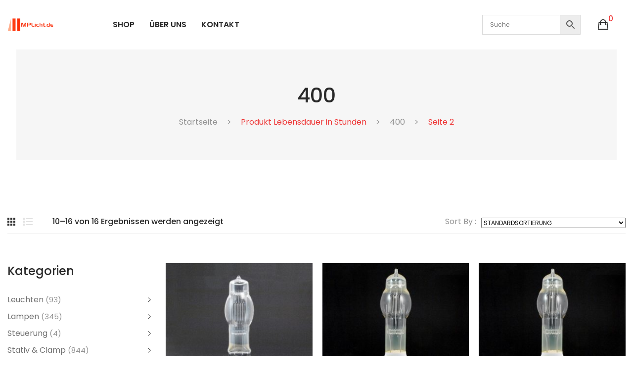

--- FILE ---
content_type: text/html; charset=UTF-8
request_url: https://mplicht.de/lebensdauer-in-stunden/400/page/2/
body_size: 29265
content:
<!DOCTYPE html>
<html lang="de">
<head>
<meta charset="UTF-8" />
<meta name="viewport" content="width=device-width, initial-scale=1">
<link rel="profile" href="https://gmpg.org/xfn/11" />
<link rel="pingback" href="https://mplicht.de/xmlrpc.php" />
				<script>document.documentElement.className = document.documentElement.className + ' yes-js js_active js'</script>
				<meta name='robots' content='index, follow, max-image-preview:large, max-snippet:-1, max-video-preview:-1' />

	<!-- This site is optimized with the Yoast SEO plugin v18.8 - https://yoast.com/wordpress/plugins/seo/ -->
	<title>400 Archive - Seite 2 von 2 - MPLicht</title>
	<link rel="canonical" href="https://mplicht.de/lebensdauer-in-stunden/400/page/2/" />
	<link rel="prev" href="https://mplicht.de/lebensdauer-in-stunden/400/" />
	<meta property="og:locale" content="de_DE" />
	<meta property="og:type" content="article" />
	<meta property="og:title" content="400 Archive - Seite 2 von 2 - MPLicht" />
	<meta property="og:url" content="https://mplicht.de/lebensdauer-in-stunden/400/" />
	<meta property="og:site_name" content="MPLicht" />
	<meta name="twitter:card" content="summary_large_image" />
	<script type="application/ld+json" class="yoast-schema-graph">{"@context":"https://schema.org","@graph":[{"@type":["Person","Organization"],"@id":"https://mplicht.de/#/schema/person/eded427ea713e1ca3e6ff107596ff455","name":"Marco Philipp","logo":{"@id":"https://mplicht.de/#/schema/person/image/"}},{"@type":"WebSite","@id":"https://mplicht.de/#website","url":"https://mplicht.de/","name":"MPLicht","description":"Onlineshop für Veranstaltungstechnik, Filmtechnik, Fotozubehör","publisher":{"@id":"https://mplicht.de/#/schema/person/eded427ea713e1ca3e6ff107596ff455"},"potentialAction":[{"@type":"SearchAction","target":{"@type":"EntryPoint","urlTemplate":"https://mplicht.de/?s={search_term_string}"},"query-input":"required name=search_term_string"}],"inLanguage":"de"},{"@type":"CollectionPage","@id":"https://mplicht.de/lebensdauer-in-stunden/400/page/2/#webpage","url":"https://mplicht.de/lebensdauer-in-stunden/400/page/2/","name":"400 Archive - Seite 2 von 2 - MPLicht","isPartOf":{"@id":"https://mplicht.de/#website"},"breadcrumb":{"@id":"https://mplicht.de/lebensdauer-in-stunden/400/page/2/#breadcrumb"},"inLanguage":"de","potentialAction":[{"@type":"ReadAction","target":["https://mplicht.de/lebensdauer-in-stunden/400/page/2/"]}]},{"@type":"BreadcrumbList","@id":"https://mplicht.de/lebensdauer-in-stunden/400/page/2/#breadcrumb","itemListElement":[{"@type":"ListItem","position":1,"name":"Startseite","item":"https://mplicht.de/"},{"@type":"ListItem","position":2,"name":"400"}]}]}</script>
	<!-- / Yoast SEO plugin. -->


<link rel='dns-prefetch' href='//fonts.googleapis.com' />
<link rel='dns-prefetch' href='//s.w.org' />
<link rel='preconnect' href='https://fonts.gstatic.com' crossorigin />
<link rel="alternate" type="application/rss+xml" title="MPLicht &raquo; Feed" href="https://mplicht.de/feed/" />
<link rel="alternate" type="application/rss+xml" title="MPLicht &raquo; Kommentar-Feed" href="https://mplicht.de/comments/feed/" />
<link rel="alternate" type="application/rss+xml" title="MPLicht &raquo; 400 Lebensdauer in Stunden Feed" href="https://mplicht.de/lebensdauer-in-stunden/400/feed/" />
<script type="text/javascript">
window._wpemojiSettings = {"baseUrl":"https:\/\/s.w.org\/images\/core\/emoji\/13.1.0\/72x72\/","ext":".png","svgUrl":"https:\/\/s.w.org\/images\/core\/emoji\/13.1.0\/svg\/","svgExt":".svg","source":{"concatemoji":"https:\/\/mplicht.de\/wp-includes\/js\/wp-emoji-release.min.js?ver=5.9.12"}};
/*! This file is auto-generated */
!function(e,a,t){var n,r,o,i=a.createElement("canvas"),p=i.getContext&&i.getContext("2d");function s(e,t){var a=String.fromCharCode;p.clearRect(0,0,i.width,i.height),p.fillText(a.apply(this,e),0,0);e=i.toDataURL();return p.clearRect(0,0,i.width,i.height),p.fillText(a.apply(this,t),0,0),e===i.toDataURL()}function c(e){var t=a.createElement("script");t.src=e,t.defer=t.type="text/javascript",a.getElementsByTagName("head")[0].appendChild(t)}for(o=Array("flag","emoji"),t.supports={everything:!0,everythingExceptFlag:!0},r=0;r<o.length;r++)t.supports[o[r]]=function(e){if(!p||!p.fillText)return!1;switch(p.textBaseline="top",p.font="600 32px Arial",e){case"flag":return s([127987,65039,8205,9895,65039],[127987,65039,8203,9895,65039])?!1:!s([55356,56826,55356,56819],[55356,56826,8203,55356,56819])&&!s([55356,57332,56128,56423,56128,56418,56128,56421,56128,56430,56128,56423,56128,56447],[55356,57332,8203,56128,56423,8203,56128,56418,8203,56128,56421,8203,56128,56430,8203,56128,56423,8203,56128,56447]);case"emoji":return!s([10084,65039,8205,55357,56613],[10084,65039,8203,55357,56613])}return!1}(o[r]),t.supports.everything=t.supports.everything&&t.supports[o[r]],"flag"!==o[r]&&(t.supports.everythingExceptFlag=t.supports.everythingExceptFlag&&t.supports[o[r]]);t.supports.everythingExceptFlag=t.supports.everythingExceptFlag&&!t.supports.flag,t.DOMReady=!1,t.readyCallback=function(){t.DOMReady=!0},t.supports.everything||(n=function(){t.readyCallback()},a.addEventListener?(a.addEventListener("DOMContentLoaded",n,!1),e.addEventListener("load",n,!1)):(e.attachEvent("onload",n),a.attachEvent("onreadystatechange",function(){"complete"===a.readyState&&t.readyCallback()})),(n=t.source||{}).concatemoji?c(n.concatemoji):n.wpemoji&&n.twemoji&&(c(n.twemoji),c(n.wpemoji)))}(window,document,window._wpemojiSettings);
</script>
<style type="text/css">
img.wp-smiley,
img.emoji {
	display: inline !important;
	border: none !important;
	box-shadow: none !important;
	height: 1em !important;
	width: 1em !important;
	margin: 0 0.07em !important;
	vertical-align: -0.1em !important;
	background: none !important;
	padding: 0 !important;
}
</style>
	<link rel='stylesheet' id='font-awesome-css'  href='https://mplicht.de/wp-content/plugins/load-more-products-for-woocommerce/berocket/assets/css/font-awesome.min.css?ver=5.9.12' type='text/css' media='all' />
<style id='font-awesome-inline-css' type='text/css'>
[data-font="FontAwesome"]:before {font-family: 'FontAwesome' !important;content: attr(data-icon) !important;speak: none !important;font-weight: normal !important;font-variant: normal !important;text-transform: none !important;line-height: 1 !important;font-style: normal !important;-webkit-font-smoothing: antialiased !important;-moz-osx-font-smoothing: grayscale !important;}
</style>
<link rel='stylesheet' id='wp-block-library-css'  href='https://mplicht.de/wp-includes/css/dist/block-library/style.min.css?ver=5.9.12' type='text/css' media='all' />
<link rel='stylesheet' id='wc-blocks-vendors-style-css'  href='https://mplicht.de/wp-content/plugins/woocommerce/packages/woocommerce-blocks/build/wc-blocks-vendors-style.css?ver=7.2.2' type='text/css' media='all' />
<link rel='stylesheet' id='wc-blocks-style-css'  href='https://mplicht.de/wp-content/plugins/woocommerce/packages/woocommerce-blocks/build/wc-blocks-style.css?ver=7.2.2' type='text/css' media='all' />
<link rel='stylesheet' id='jquery-selectBox-css'  href='https://mplicht.de/wp-content/plugins/yith-woocommerce-wishlist/assets/css/jquery.selectBox.css?ver=1.2.0' type='text/css' media='all' />
<link rel='stylesheet' id='yith-wcwl-font-awesome-css'  href='https://mplicht.de/wp-content/plugins/yith-woocommerce-wishlist/assets/css/font-awesome.css?ver=4.7.0' type='text/css' media='all' />
<link rel='stylesheet' id='woocommerce_prettyPhoto_css-css'  href='//mplicht.de/wp-content/plugins/woocommerce/assets/css/prettyPhoto.css?ver=3.1.6' type='text/css' media='all' />
<link rel='stylesheet' id='yith-wcwl-main-css'  href='https://mplicht.de/wp-content/plugins/yith-woocommerce-wishlist/assets/css/style.css?ver=3.8.0' type='text/css' media='all' />
<style id='yith-wcwl-main-inline-css' type='text/css'>
.yith-wcwl-share li a{color: #FFFFFF;}.yith-wcwl-share li a:hover{color: #FFFFFF;}.yith-wcwl-share a.facebook{background: #39599E; background-color: #39599E;}.yith-wcwl-share a.facebook:hover{background: #595A5A; background-color: #595A5A;}.yith-wcwl-share a.twitter{background: #45AFE2; background-color: #45AFE2;}.yith-wcwl-share a.twitter:hover{background: #595A5A; background-color: #595A5A;}.yith-wcwl-share a.pinterest{background: #AB2E31; background-color: #AB2E31;}.yith-wcwl-share a.pinterest:hover{background: #595A5A; background-color: #595A5A;}.yith-wcwl-share a.email{background: #FBB102; background-color: #FBB102;}.yith-wcwl-share a.email:hover{background: #595A5A; background-color: #595A5A;}.yith-wcwl-share a.whatsapp{background: #00A901; background-color: #00A901;}.yith-wcwl-share a.whatsapp:hover{background: #595A5A; background-color: #595A5A;}
</style>
<style id='global-styles-inline-css' type='text/css'>
body{--wp--preset--color--black: #000000;--wp--preset--color--cyan-bluish-gray: #abb8c3;--wp--preset--color--white: #ffffff;--wp--preset--color--pale-pink: #f78da7;--wp--preset--color--vivid-red: #cf2e2e;--wp--preset--color--luminous-vivid-orange: #ff6900;--wp--preset--color--luminous-vivid-amber: #fcb900;--wp--preset--color--light-green-cyan: #7bdcb5;--wp--preset--color--vivid-green-cyan: #00d084;--wp--preset--color--pale-cyan-blue: #8ed1fc;--wp--preset--color--vivid-cyan-blue: #0693e3;--wp--preset--color--vivid-purple: #9b51e0;--wp--preset--gradient--vivid-cyan-blue-to-vivid-purple: linear-gradient(135deg,rgba(6,147,227,1) 0%,rgb(155,81,224) 100%);--wp--preset--gradient--light-green-cyan-to-vivid-green-cyan: linear-gradient(135deg,rgb(122,220,180) 0%,rgb(0,208,130) 100%);--wp--preset--gradient--luminous-vivid-amber-to-luminous-vivid-orange: linear-gradient(135deg,rgba(252,185,0,1) 0%,rgba(255,105,0,1) 100%);--wp--preset--gradient--luminous-vivid-orange-to-vivid-red: linear-gradient(135deg,rgba(255,105,0,1) 0%,rgb(207,46,46) 100%);--wp--preset--gradient--very-light-gray-to-cyan-bluish-gray: linear-gradient(135deg,rgb(238,238,238) 0%,rgb(169,184,195) 100%);--wp--preset--gradient--cool-to-warm-spectrum: linear-gradient(135deg,rgb(74,234,220) 0%,rgb(151,120,209) 20%,rgb(207,42,186) 40%,rgb(238,44,130) 60%,rgb(251,105,98) 80%,rgb(254,248,76) 100%);--wp--preset--gradient--blush-light-purple: linear-gradient(135deg,rgb(255,206,236) 0%,rgb(152,150,240) 100%);--wp--preset--gradient--blush-bordeaux: linear-gradient(135deg,rgb(254,205,165) 0%,rgb(254,45,45) 50%,rgb(107,0,62) 100%);--wp--preset--gradient--luminous-dusk: linear-gradient(135deg,rgb(255,203,112) 0%,rgb(199,81,192) 50%,rgb(65,88,208) 100%);--wp--preset--gradient--pale-ocean: linear-gradient(135deg,rgb(255,245,203) 0%,rgb(182,227,212) 50%,rgb(51,167,181) 100%);--wp--preset--gradient--electric-grass: linear-gradient(135deg,rgb(202,248,128) 0%,rgb(113,206,126) 100%);--wp--preset--gradient--midnight: linear-gradient(135deg,rgb(2,3,129) 0%,rgb(40,116,252) 100%);--wp--preset--duotone--dark-grayscale: url('#wp-duotone-dark-grayscale');--wp--preset--duotone--grayscale: url('#wp-duotone-grayscale');--wp--preset--duotone--purple-yellow: url('#wp-duotone-purple-yellow');--wp--preset--duotone--blue-red: url('#wp-duotone-blue-red');--wp--preset--duotone--midnight: url('#wp-duotone-midnight');--wp--preset--duotone--magenta-yellow: url('#wp-duotone-magenta-yellow');--wp--preset--duotone--purple-green: url('#wp-duotone-purple-green');--wp--preset--duotone--blue-orange: url('#wp-duotone-blue-orange');--wp--preset--font-size--small: 13px;--wp--preset--font-size--medium: 20px;--wp--preset--font-size--large: 36px;--wp--preset--font-size--x-large: 42px;}.has-black-color{color: var(--wp--preset--color--black) !important;}.has-cyan-bluish-gray-color{color: var(--wp--preset--color--cyan-bluish-gray) !important;}.has-white-color{color: var(--wp--preset--color--white) !important;}.has-pale-pink-color{color: var(--wp--preset--color--pale-pink) !important;}.has-vivid-red-color{color: var(--wp--preset--color--vivid-red) !important;}.has-luminous-vivid-orange-color{color: var(--wp--preset--color--luminous-vivid-orange) !important;}.has-luminous-vivid-amber-color{color: var(--wp--preset--color--luminous-vivid-amber) !important;}.has-light-green-cyan-color{color: var(--wp--preset--color--light-green-cyan) !important;}.has-vivid-green-cyan-color{color: var(--wp--preset--color--vivid-green-cyan) !important;}.has-pale-cyan-blue-color{color: var(--wp--preset--color--pale-cyan-blue) !important;}.has-vivid-cyan-blue-color{color: var(--wp--preset--color--vivid-cyan-blue) !important;}.has-vivid-purple-color{color: var(--wp--preset--color--vivid-purple) !important;}.has-black-background-color{background-color: var(--wp--preset--color--black) !important;}.has-cyan-bluish-gray-background-color{background-color: var(--wp--preset--color--cyan-bluish-gray) !important;}.has-white-background-color{background-color: var(--wp--preset--color--white) !important;}.has-pale-pink-background-color{background-color: var(--wp--preset--color--pale-pink) !important;}.has-vivid-red-background-color{background-color: var(--wp--preset--color--vivid-red) !important;}.has-luminous-vivid-orange-background-color{background-color: var(--wp--preset--color--luminous-vivid-orange) !important;}.has-luminous-vivid-amber-background-color{background-color: var(--wp--preset--color--luminous-vivid-amber) !important;}.has-light-green-cyan-background-color{background-color: var(--wp--preset--color--light-green-cyan) !important;}.has-vivid-green-cyan-background-color{background-color: var(--wp--preset--color--vivid-green-cyan) !important;}.has-pale-cyan-blue-background-color{background-color: var(--wp--preset--color--pale-cyan-blue) !important;}.has-vivid-cyan-blue-background-color{background-color: var(--wp--preset--color--vivid-cyan-blue) !important;}.has-vivid-purple-background-color{background-color: var(--wp--preset--color--vivid-purple) !important;}.has-black-border-color{border-color: var(--wp--preset--color--black) !important;}.has-cyan-bluish-gray-border-color{border-color: var(--wp--preset--color--cyan-bluish-gray) !important;}.has-white-border-color{border-color: var(--wp--preset--color--white) !important;}.has-pale-pink-border-color{border-color: var(--wp--preset--color--pale-pink) !important;}.has-vivid-red-border-color{border-color: var(--wp--preset--color--vivid-red) !important;}.has-luminous-vivid-orange-border-color{border-color: var(--wp--preset--color--luminous-vivid-orange) !important;}.has-luminous-vivid-amber-border-color{border-color: var(--wp--preset--color--luminous-vivid-amber) !important;}.has-light-green-cyan-border-color{border-color: var(--wp--preset--color--light-green-cyan) !important;}.has-vivid-green-cyan-border-color{border-color: var(--wp--preset--color--vivid-green-cyan) !important;}.has-pale-cyan-blue-border-color{border-color: var(--wp--preset--color--pale-cyan-blue) !important;}.has-vivid-cyan-blue-border-color{border-color: var(--wp--preset--color--vivid-cyan-blue) !important;}.has-vivid-purple-border-color{border-color: var(--wp--preset--color--vivid-purple) !important;}.has-vivid-cyan-blue-to-vivid-purple-gradient-background{background: var(--wp--preset--gradient--vivid-cyan-blue-to-vivid-purple) !important;}.has-light-green-cyan-to-vivid-green-cyan-gradient-background{background: var(--wp--preset--gradient--light-green-cyan-to-vivid-green-cyan) !important;}.has-luminous-vivid-amber-to-luminous-vivid-orange-gradient-background{background: var(--wp--preset--gradient--luminous-vivid-amber-to-luminous-vivid-orange) !important;}.has-luminous-vivid-orange-to-vivid-red-gradient-background{background: var(--wp--preset--gradient--luminous-vivid-orange-to-vivid-red) !important;}.has-very-light-gray-to-cyan-bluish-gray-gradient-background{background: var(--wp--preset--gradient--very-light-gray-to-cyan-bluish-gray) !important;}.has-cool-to-warm-spectrum-gradient-background{background: var(--wp--preset--gradient--cool-to-warm-spectrum) !important;}.has-blush-light-purple-gradient-background{background: var(--wp--preset--gradient--blush-light-purple) !important;}.has-blush-bordeaux-gradient-background{background: var(--wp--preset--gradient--blush-bordeaux) !important;}.has-luminous-dusk-gradient-background{background: var(--wp--preset--gradient--luminous-dusk) !important;}.has-pale-ocean-gradient-background{background: var(--wp--preset--gradient--pale-ocean) !important;}.has-electric-grass-gradient-background{background: var(--wp--preset--gradient--electric-grass) !important;}.has-midnight-gradient-background{background: var(--wp--preset--gradient--midnight) !important;}.has-small-font-size{font-size: var(--wp--preset--font-size--small) !important;}.has-medium-font-size{font-size: var(--wp--preset--font-size--medium) !important;}.has-large-font-size{font-size: var(--wp--preset--font-size--large) !important;}.has-x-large-font-size{font-size: var(--wp--preset--font-size--x-large) !important;}
</style>
<style id='extendify-gutenberg-patterns-and-templates-utilities-inline-css' type='text/css'>
.ext-absolute{position:absolute!important}.ext-relative{position:relative!important}.ext-top-base{top:var(--wp--style--block-gap,1.75rem)!important}.ext-top-lg{top:var(--extendify--spacing--large,3rem)!important}.ext--top-base{top:calc(var(--wp--style--block-gap, 1.75rem)*-1)!important}.ext--top-lg{top:calc(var(--extendify--spacing--large, 3rem)*-1)!important}.ext-right-base{right:var(--wp--style--block-gap,1.75rem)!important}.ext-right-lg{right:var(--extendify--spacing--large,3rem)!important}.ext--right-base{right:calc(var(--wp--style--block-gap, 1.75rem)*-1)!important}.ext--right-lg{right:calc(var(--extendify--spacing--large, 3rem)*-1)!important}.ext-bottom-base{bottom:var(--wp--style--block-gap,1.75rem)!important}.ext-bottom-lg{bottom:var(--extendify--spacing--large,3rem)!important}.ext--bottom-base{bottom:calc(var(--wp--style--block-gap, 1.75rem)*-1)!important}.ext--bottom-lg{bottom:calc(var(--extendify--spacing--large, 3rem)*-1)!important}.ext-left-base{left:var(--wp--style--block-gap,1.75rem)!important}.ext-left-lg{left:var(--extendify--spacing--large,3rem)!important}.ext--left-base{left:calc(var(--wp--style--block-gap, 1.75rem)*-1)!important}.ext--left-lg{left:calc(var(--extendify--spacing--large, 3rem)*-1)!important}.ext-order-1{order:1!important}.ext-order-2{order:2!important}.ext-col-auto{grid-column:auto!important}.ext-col-span-1{grid-column:span 1/span 1!important}.ext-col-span-2{grid-column:span 2/span 2!important}.ext-col-span-3{grid-column:span 3/span 3!important}.ext-col-span-4{grid-column:span 4/span 4!important}.ext-col-span-5{grid-column:span 5/span 5!important}.ext-col-span-6{grid-column:span 6/span 6!important}.ext-col-span-7{grid-column:span 7/span 7!important}.ext-col-span-8{grid-column:span 8/span 8!important}.ext-col-span-9{grid-column:span 9/span 9!important}.ext-col-span-10{grid-column:span 10/span 10!important}.ext-col-span-11{grid-column:span 11/span 11!important}.ext-col-span-12{grid-column:span 12/span 12!important}.ext-col-span-full{grid-column:1/-1!important}.ext-col-start-1{grid-column-start:1!important}.ext-col-start-2{grid-column-start:2!important}.ext-col-start-3{grid-column-start:3!important}.ext-col-start-4{grid-column-start:4!important}.ext-col-start-5{grid-column-start:5!important}.ext-col-start-6{grid-column-start:6!important}.ext-col-start-7{grid-column-start:7!important}.ext-col-start-8{grid-column-start:8!important}.ext-col-start-9{grid-column-start:9!important}.ext-col-start-10{grid-column-start:10!important}.ext-col-start-11{grid-column-start:11!important}.ext-col-start-12{grid-column-start:12!important}.ext-col-start-13{grid-column-start:13!important}.ext-col-start-auto{grid-column-start:auto!important}.ext-col-end-1{grid-column-end:1!important}.ext-col-end-2{grid-column-end:2!important}.ext-col-end-3{grid-column-end:3!important}.ext-col-end-4{grid-column-end:4!important}.ext-col-end-5{grid-column-end:5!important}.ext-col-end-6{grid-column-end:6!important}.ext-col-end-7{grid-column-end:7!important}.ext-col-end-8{grid-column-end:8!important}.ext-col-end-9{grid-column-end:9!important}.ext-col-end-10{grid-column-end:10!important}.ext-col-end-11{grid-column-end:11!important}.ext-col-end-12{grid-column-end:12!important}.ext-col-end-13{grid-column-end:13!important}.ext-col-end-auto{grid-column-end:auto!important}.ext-row-auto{grid-row:auto!important}.ext-row-span-1{grid-row:span 1/span 1!important}.ext-row-span-2{grid-row:span 2/span 2!important}.ext-row-span-3{grid-row:span 3/span 3!important}.ext-row-span-4{grid-row:span 4/span 4!important}.ext-row-span-5{grid-row:span 5/span 5!important}.ext-row-span-6{grid-row:span 6/span 6!important}.ext-row-span-full{grid-row:1/-1!important}.ext-row-start-1{grid-row-start:1!important}.ext-row-start-2{grid-row-start:2!important}.ext-row-start-3{grid-row-start:3!important}.ext-row-start-4{grid-row-start:4!important}.ext-row-start-5{grid-row-start:5!important}.ext-row-start-6{grid-row-start:6!important}.ext-row-start-7{grid-row-start:7!important}.ext-row-start-auto{grid-row-start:auto!important}.ext-row-end-1{grid-row-end:1!important}.ext-row-end-2{grid-row-end:2!important}.ext-row-end-3{grid-row-end:3!important}.ext-row-end-4{grid-row-end:4!important}.ext-row-end-5{grid-row-end:5!important}.ext-row-end-6{grid-row-end:6!important}.ext-row-end-7{grid-row-end:7!important}.ext-row-end-auto{grid-row-end:auto!important}.ext-m-0:not([style*=margin]){margin:0!important}.ext-m-auto:not([style*=margin]){margin:auto!important}.ext-m-base:not([style*=margin]){margin:var(--wp--style--block-gap,1.75rem)!important}.ext-m-lg:not([style*=margin]){margin:var(--extendify--spacing--large,3rem)!important}.ext--m-base:not([style*=margin]){margin:calc(var(--wp--style--block-gap, 1.75rem)*-1)!important}.ext--m-lg:not([style*=margin]){margin:calc(var(--extendify--spacing--large, 3rem)*-1)!important}.ext-mx-0:not([style*=margin]){margin-left:0!important;margin-right:0!important}.ext-mx-auto:not([style*=margin]){margin-left:auto!important;margin-right:auto!important}.ext-mx-base:not([style*=margin]){margin-left:var(--wp--style--block-gap,1.75rem)!important;margin-right:var(--wp--style--block-gap,1.75rem)!important}.ext-mx-lg:not([style*=margin]){margin-left:var(--extendify--spacing--large,3rem)!important;margin-right:var(--extendify--spacing--large,3rem)!important}.ext--mx-base:not([style*=margin]){margin-left:calc(var(--wp--style--block-gap, 1.75rem)*-1)!important;margin-right:calc(var(--wp--style--block-gap, 1.75rem)*-1)!important}.ext--mx-lg:not([style*=margin]){margin-left:calc(var(--extendify--spacing--large, 3rem)*-1)!important;margin-right:calc(var(--extendify--spacing--large, 3rem)*-1)!important}.ext-my-0:not([style*=margin]){margin-bottom:0!important;margin-top:0!important}.ext-my-auto:not([style*=margin]){margin-bottom:auto!important;margin-top:auto!important}.ext-my-base:not([style*=margin]){margin-bottom:var(--wp--style--block-gap,1.75rem)!important;margin-top:var(--wp--style--block-gap,1.75rem)!important}.ext-my-lg:not([style*=margin]){margin-bottom:var(--extendify--spacing--large,3rem)!important;margin-top:var(--extendify--spacing--large,3rem)!important}.ext--my-base:not([style*=margin]){margin-bottom:calc(var(--wp--style--block-gap, 1.75rem)*-1)!important;margin-top:calc(var(--wp--style--block-gap, 1.75rem)*-1)!important}.ext--my-lg:not([style*=margin]){margin-bottom:calc(var(--extendify--spacing--large, 3rem)*-1)!important;margin-top:calc(var(--extendify--spacing--large, 3rem)*-1)!important}.ext-mt-0:not([style*=margin]){margin-top:0!important}.ext-mt-auto:not([style*=margin]){margin-top:auto!important}.ext-mt-base:not([style*=margin]){margin-top:var(--wp--style--block-gap,1.75rem)!important}.ext-mt-lg:not([style*=margin]){margin-top:var(--extendify--spacing--large,3rem)!important}.ext--mt-base:not([style*=margin]){margin-top:calc(var(--wp--style--block-gap, 1.75rem)*-1)!important}.ext--mt-lg:not([style*=margin]){margin-top:calc(var(--extendify--spacing--large, 3rem)*-1)!important}.ext-mr-0:not([style*=margin]){margin-right:0!important}.ext-mr-auto:not([style*=margin]){margin-right:auto!important}.ext-mr-base:not([style*=margin]){margin-right:var(--wp--style--block-gap,1.75rem)!important}.ext-mr-lg:not([style*=margin]){margin-right:var(--extendify--spacing--large,3rem)!important}.ext--mr-base:not([style*=margin]){margin-right:calc(var(--wp--style--block-gap, 1.75rem)*-1)!important}.ext--mr-lg:not([style*=margin]){margin-right:calc(var(--extendify--spacing--large, 3rem)*-1)!important}.ext-mb-0:not([style*=margin]){margin-bottom:0!important}.ext-mb-auto:not([style*=margin]){margin-bottom:auto!important}.ext-mb-base:not([style*=margin]){margin-bottom:var(--wp--style--block-gap,1.75rem)!important}.ext-mb-lg:not([style*=margin]){margin-bottom:var(--extendify--spacing--large,3rem)!important}.ext--mb-base:not([style*=margin]){margin-bottom:calc(var(--wp--style--block-gap, 1.75rem)*-1)!important}.ext--mb-lg:not([style*=margin]){margin-bottom:calc(var(--extendify--spacing--large, 3rem)*-1)!important}.ext-ml-0:not([style*=margin]){margin-left:0!important}.ext-ml-auto:not([style*=margin]){margin-left:auto!important}.ext-ml-base:not([style*=margin]){margin-left:var(--wp--style--block-gap,1.75rem)!important}.ext-ml-lg:not([style*=margin]){margin-left:var(--extendify--spacing--large,3rem)!important}.ext--ml-base:not([style*=margin]){margin-left:calc(var(--wp--style--block-gap, 1.75rem)*-1)!important}.ext--ml-lg:not([style*=margin]){margin-left:calc(var(--extendify--spacing--large, 3rem)*-1)!important}.ext-block{display:block!important}.ext-inline-block{display:inline-block!important}.ext-inline{display:inline!important}.ext-flex{display:flex!important}.ext-inline-flex{display:inline-flex!important}.ext-grid{display:grid!important}.ext-inline-grid{display:inline-grid!important}.ext-hidden{display:none!important}.ext-w-auto{width:auto!important}.ext-w-full{width:100%!important}.ext-max-w-full{max-width:100%!important}.ext-flex-1{flex:1 1 0%!important}.ext-flex-auto{flex:1 1 auto!important}.ext-flex-initial{flex:0 1 auto!important}.ext-flex-none{flex:none!important}.ext-flex-shrink-0{flex-shrink:0!important}.ext-flex-shrink{flex-shrink:1!important}.ext-flex-grow-0{flex-grow:0!important}.ext-flex-grow{flex-grow:1!important}.ext-list-none{list-style-type:none!important}.ext-grid-cols-1{grid-template-columns:repeat(1,minmax(0,1fr))!important}.ext-grid-cols-2{grid-template-columns:repeat(2,minmax(0,1fr))!important}.ext-grid-cols-3{grid-template-columns:repeat(3,minmax(0,1fr))!important}.ext-grid-cols-4{grid-template-columns:repeat(4,minmax(0,1fr))!important}.ext-grid-cols-5{grid-template-columns:repeat(5,minmax(0,1fr))!important}.ext-grid-cols-6{grid-template-columns:repeat(6,minmax(0,1fr))!important}.ext-grid-cols-7{grid-template-columns:repeat(7,minmax(0,1fr))!important}.ext-grid-cols-8{grid-template-columns:repeat(8,minmax(0,1fr))!important}.ext-grid-cols-9{grid-template-columns:repeat(9,minmax(0,1fr))!important}.ext-grid-cols-10{grid-template-columns:repeat(10,minmax(0,1fr))!important}.ext-grid-cols-11{grid-template-columns:repeat(11,minmax(0,1fr))!important}.ext-grid-cols-12{grid-template-columns:repeat(12,minmax(0,1fr))!important}.ext-grid-cols-none{grid-template-columns:none!important}.ext-grid-rows-1{grid-template-rows:repeat(1,minmax(0,1fr))!important}.ext-grid-rows-2{grid-template-rows:repeat(2,minmax(0,1fr))!important}.ext-grid-rows-3{grid-template-rows:repeat(3,minmax(0,1fr))!important}.ext-grid-rows-4{grid-template-rows:repeat(4,minmax(0,1fr))!important}.ext-grid-rows-5{grid-template-rows:repeat(5,minmax(0,1fr))!important}.ext-grid-rows-6{grid-template-rows:repeat(6,minmax(0,1fr))!important}.ext-grid-rows-none{grid-template-rows:none!important}.ext-flex-row{flex-direction:row!important}.ext-flex-row-reverse{flex-direction:row-reverse!important}.ext-flex-col{flex-direction:column!important}.ext-flex-col-reverse{flex-direction:column-reverse!important}.ext-flex-wrap{flex-wrap:wrap!important}.ext-flex-wrap-reverse{flex-wrap:wrap-reverse!important}.ext-flex-nowrap{flex-wrap:nowrap!important}.ext-items-start{align-items:flex-start!important}.ext-items-end{align-items:flex-end!important}.ext-items-center{align-items:center!important}.ext-items-baseline{align-items:baseline!important}.ext-items-stretch{align-items:stretch!important}.ext-justify-start{justify-content:flex-start!important}.ext-justify-end{justify-content:flex-end!important}.ext-justify-center{justify-content:center!important}.ext-justify-between{justify-content:space-between!important}.ext-justify-around{justify-content:space-around!important}.ext-justify-evenly{justify-content:space-evenly!important}.ext-justify-items-start{justify-items:start!important}.ext-justify-items-end{justify-items:end!important}.ext-justify-items-center{justify-items:center!important}.ext-justify-items-stretch{justify-items:stretch!important}.ext-gap-0{gap:0!important}.ext-gap-base{gap:var(--wp--style--block-gap,1.75rem)!important}.ext-gap-lg{gap:var(--extendify--spacing--large,3rem)!important}.ext-gap-x-0{-moz-column-gap:0!important;column-gap:0!important}.ext-gap-x-base{-moz-column-gap:var(--wp--style--block-gap,1.75rem)!important;column-gap:var(--wp--style--block-gap,1.75rem)!important}.ext-gap-x-lg{-moz-column-gap:var(--extendify--spacing--large,3rem)!important;column-gap:var(--extendify--spacing--large,3rem)!important}.ext-gap-y-0{row-gap:0!important}.ext-gap-y-base{row-gap:var(--wp--style--block-gap,1.75rem)!important}.ext-gap-y-lg{row-gap:var(--extendify--spacing--large,3rem)!important}.ext-justify-self-auto{justify-self:auto!important}.ext-justify-self-start{justify-self:start!important}.ext-justify-self-end{justify-self:end!important}.ext-justify-self-center{justify-self:center!important}.ext-justify-self-stretch{justify-self:stretch!important}.ext-rounded-none{border-radius:0!important}.ext-rounded-full{border-radius:9999px!important}.ext-rounded-t-none{border-top-left-radius:0!important;border-top-right-radius:0!important}.ext-rounded-t-full{border-top-left-radius:9999px!important;border-top-right-radius:9999px!important}.ext-rounded-r-none{border-bottom-right-radius:0!important;border-top-right-radius:0!important}.ext-rounded-r-full{border-bottom-right-radius:9999px!important;border-top-right-radius:9999px!important}.ext-rounded-b-none{border-bottom-left-radius:0!important;border-bottom-right-radius:0!important}.ext-rounded-b-full{border-bottom-left-radius:9999px!important;border-bottom-right-radius:9999px!important}.ext-rounded-l-none{border-bottom-left-radius:0!important;border-top-left-radius:0!important}.ext-rounded-l-full{border-bottom-left-radius:9999px!important;border-top-left-radius:9999px!important}.ext-rounded-tl-none{border-top-left-radius:0!important}.ext-rounded-tl-full{border-top-left-radius:9999px!important}.ext-rounded-tr-none{border-top-right-radius:0!important}.ext-rounded-tr-full{border-top-right-radius:9999px!important}.ext-rounded-br-none{border-bottom-right-radius:0!important}.ext-rounded-br-full{border-bottom-right-radius:9999px!important}.ext-rounded-bl-none{border-bottom-left-radius:0!important}.ext-rounded-bl-full{border-bottom-left-radius:9999px!important}.ext-border-0{border-width:0!important}.ext-border-t-0{border-top-width:0!important}.ext-border-r-0{border-right-width:0!important}.ext-border-b-0{border-bottom-width:0!important}.ext-border-l-0{border-left-width:0!important}.ext-p-0:not([style*=padding]){padding:0!important}.ext-p-base:not([style*=padding]){padding:var(--wp--style--block-gap,1.75rem)!important}.ext-p-lg:not([style*=padding]){padding:var(--extendify--spacing--large,3rem)!important}.ext-px-0:not([style*=padding]){padding-left:0!important;padding-right:0!important}.ext-px-base:not([style*=padding]){padding-left:var(--wp--style--block-gap,1.75rem)!important;padding-right:var(--wp--style--block-gap,1.75rem)!important}.ext-px-lg:not([style*=padding]){padding-left:var(--extendify--spacing--large,3rem)!important;padding-right:var(--extendify--spacing--large,3rem)!important}.ext-py-0:not([style*=padding]){padding-bottom:0!important;padding-top:0!important}.ext-py-base:not([style*=padding]){padding-bottom:var(--wp--style--block-gap,1.75rem)!important;padding-top:var(--wp--style--block-gap,1.75rem)!important}.ext-py-lg:not([style*=padding]){padding-bottom:var(--extendify--spacing--large,3rem)!important;padding-top:var(--extendify--spacing--large,3rem)!important}.ext-pt-0:not([style*=padding]){padding-top:0!important}.ext-pt-base:not([style*=padding]){padding-top:var(--wp--style--block-gap,1.75rem)!important}.ext-pt-lg:not([style*=padding]){padding-top:var(--extendify--spacing--large,3rem)!important}.ext-pr-0:not([style*=padding]){padding-right:0!important}.ext-pr-base:not([style*=padding]){padding-right:var(--wp--style--block-gap,1.75rem)!important}.ext-pr-lg:not([style*=padding]){padding-right:var(--extendify--spacing--large,3rem)!important}.ext-pb-0:not([style*=padding]){padding-bottom:0!important}.ext-pb-base:not([style*=padding]){padding-bottom:var(--wp--style--block-gap,1.75rem)!important}.ext-pb-lg:not([style*=padding]){padding-bottom:var(--extendify--spacing--large,3rem)!important}.ext-pl-0:not([style*=padding]){padding-left:0!important}.ext-pl-base:not([style*=padding]){padding-left:var(--wp--style--block-gap,1.75rem)!important}.ext-pl-lg:not([style*=padding]){padding-left:var(--extendify--spacing--large,3rem)!important}.ext-text-left{text-align:left!important}.ext-text-center{text-align:center!important}.ext-text-right{text-align:right!important}.ext-leading-none{line-height:1!important}.ext-leading-tight{line-height:1.25!important}.ext-leading-snug{line-height:1.375!important}.ext-leading-normal{line-height:1.5!important}.ext-leading-relaxed{line-height:1.625!important}.ext-leading-loose{line-height:2!important}.clip-path--rhombus img{-webkit-clip-path:polygon(15% 6%,80% 29%,84% 93%,23% 69%);clip-path:polygon(15% 6%,80% 29%,84% 93%,23% 69%)}.clip-path--diamond img{-webkit-clip-path:polygon(5% 29%,60% 2%,91% 64%,36% 89%);clip-path:polygon(5% 29%,60% 2%,91% 64%,36% 89%)}.clip-path--rhombus-alt img{-webkit-clip-path:polygon(14% 9%,85% 24%,91% 89%,19% 76%);clip-path:polygon(14% 9%,85% 24%,91% 89%,19% 76%)}.wp-block-columns[class*=fullwidth-cols]{margin-bottom:unset}.wp-block-column.editor\:pointer-events-none{margin-bottom:0!important;margin-top:0!important}.is-root-container.block-editor-block-list__layout>[data-align=full]:not(:first-of-type)>.wp-block-column.editor\:pointer-events-none,.is-root-container.block-editor-block-list__layout>[data-align=wide]>.wp-block-column.editor\:pointer-events-none{margin-top:calc(var(--wp--style--block-gap, 28px)*-1)!important}.ext .wp-block-columns .wp-block-column[style*=padding]{padding-left:0!important;padding-right:0!important}.ext .wp-block-columns+.wp-block-columns:not([class*=mt-]):not([class*=my-]):not([style*=margin]){margin-top:0!important}[class*=fullwidth-cols] .wp-block-column:first-child,[class*=fullwidth-cols] .wp-block-group:first-child{margin-top:0}[class*=fullwidth-cols] .wp-block-column:last-child,[class*=fullwidth-cols] .wp-block-group:last-child{margin-bottom:0}[class*=fullwidth-cols] .wp-block-column:first-child>*,[class*=fullwidth-cols] .wp-block-column>:first-child{margin-top:0}.ext .is-not-stacked-on-mobile .wp-block-column,[class*=fullwidth-cols] .wp-block-column>:last-child{margin-bottom:0}.wp-block-columns[class*=fullwidth-cols]:not(.is-not-stacked-on-mobile)>.wp-block-column:not(:last-child){margin-bottom:var(--wp--style--block-gap,1.75rem)}@media (min-width:782px){.wp-block-columns[class*=fullwidth-cols]:not(.is-not-stacked-on-mobile)>.wp-block-column:not(:last-child){margin-bottom:0}}.wp-block-columns[class*=fullwidth-cols].is-not-stacked-on-mobile>.wp-block-column{margin-bottom:0!important}@media (min-width:600px) and (max-width:781px){.wp-block-columns[class*=fullwidth-cols]:not(.is-not-stacked-on-mobile)>.wp-block-column:nth-child(2n){margin-left:var(--wp--style--block-gap,2em)}}@media (max-width:781px){.tablet\:fullwidth-cols.wp-block-columns:not(.is-not-stacked-on-mobile){flex-wrap:wrap}.tablet\:fullwidth-cols.wp-block-columns:not(.is-not-stacked-on-mobile)>.wp-block-column,.tablet\:fullwidth-cols.wp-block-columns:not(.is-not-stacked-on-mobile)>.wp-block-column:not([style*=margin]){margin-left:0!important}.tablet\:fullwidth-cols.wp-block-columns:not(.is-not-stacked-on-mobile)>.wp-block-column{flex-basis:100%!important}}@media (max-width:1079px){.desktop\:fullwidth-cols.wp-block-columns:not(.is-not-stacked-on-mobile){flex-wrap:wrap}.desktop\:fullwidth-cols.wp-block-columns:not(.is-not-stacked-on-mobile)>.wp-block-column,.desktop\:fullwidth-cols.wp-block-columns:not(.is-not-stacked-on-mobile)>.wp-block-column:not([style*=margin]){margin-left:0!important}.desktop\:fullwidth-cols.wp-block-columns:not(.is-not-stacked-on-mobile)>.wp-block-column{flex-basis:100%!important}.desktop\:fullwidth-cols.wp-block-columns:not(.is-not-stacked-on-mobile)>.wp-block-column:not(:last-child){margin-bottom:var(--wp--style--block-gap,1.75rem)!important}}.direction-rtl{direction:rtl}.direction-ltr{direction:ltr}.is-style-inline-list{padding-left:0!important}.is-style-inline-list li{list-style-type:none!important}@media (min-width:782px){.is-style-inline-list li{display:inline!important;margin-right:var(--wp--style--block-gap,1.75rem)!important}}@media (min-width:782px){.is-style-inline-list li:first-child{margin-left:0!important}}@media (min-width:782px){.is-style-inline-list li:last-child{margin-right:0!important}}.bring-to-front{position:relative;z-index:10}.text-stroke{-webkit-text-stroke-color:var(--wp--preset--color--background)}.text-stroke,.text-stroke--primary{-webkit-text-stroke-width:var(
        --wp--custom--typography--text-stroke-width,2px
    )}.text-stroke--primary{-webkit-text-stroke-color:var(--wp--preset--color--primary)}.text-stroke--secondary{-webkit-text-stroke-width:var(
        --wp--custom--typography--text-stroke-width,2px
    );-webkit-text-stroke-color:var(--wp--preset--color--secondary)}.editor\:no-caption .block-editor-rich-text__editable{display:none!important}.editor\:no-inserter .wp-block-column:not(.is-selected)>.block-list-appender,.editor\:no-inserter .wp-block-cover__inner-container>.block-list-appender,.editor\:no-inserter .wp-block-group__inner-container>.block-list-appender,.editor\:no-inserter>.block-list-appender{display:none}.editor\:no-resize .components-resizable-box__handle,.editor\:no-resize .components-resizable-box__handle:after,.editor\:no-resize .components-resizable-box__side-handle:before{display:none;pointer-events:none}.editor\:no-resize .components-resizable-box__container{display:block}.editor\:pointer-events-none{pointer-events:none}.is-style-angled{justify-content:flex-end}.ext .is-style-angled>[class*=_inner-container],.is-style-angled{align-items:center}.is-style-angled .wp-block-cover__image-background,.is-style-angled .wp-block-cover__video-background{-webkit-clip-path:polygon(0 0,30% 0,50% 100%,0 100%);clip-path:polygon(0 0,30% 0,50% 100%,0 100%);z-index:1}@media (min-width:782px){.is-style-angled .wp-block-cover__image-background,.is-style-angled .wp-block-cover__video-background{-webkit-clip-path:polygon(0 0,55% 0,65% 100%,0 100%);clip-path:polygon(0 0,55% 0,65% 100%,0 100%)}}.has-foreground-color{color:var(--wp--preset--color--foreground,#000)!important}.has-foreground-background-color{background-color:var(--wp--preset--color--foreground,#000)!important}.has-background-color{color:var(--wp--preset--color--background,#fff)!important}.has-background-background-color{background-color:var(--wp--preset--color--background,#fff)!important}.has-primary-color{color:var(--wp--preset--color--primary,#4b5563)!important}.has-primary-background-color{background-color:var(--wp--preset--color--primary,#4b5563)!important}.has-secondary-color{color:var(--wp--preset--color--secondary,#9ca3af)!important}.has-secondary-background-color{background-color:var(--wp--preset--color--secondary,#9ca3af)!important}.ext.has-text-color h1,.ext.has-text-color h2,.ext.has-text-color h3,.ext.has-text-color h4,.ext.has-text-color h5,.ext.has-text-color h6,.ext.has-text-color p{color:currentColor}.has-white-color{color:var(--wp--preset--color--white,#fff)!important}.has-black-color{color:var(--wp--preset--color--black,#000)!important}.has-ext-foreground-background-color{background-color:var(
        --wp--preset--color--foreground,var(--wp--preset--color--black,#000)
    )!important}.has-ext-primary-background-color{background-color:var(
        --wp--preset--color--primary,var(--wp--preset--color--cyan-bluish-gray,#000)
    )!important}.wp-block-button__link.has-black-background-color{border-color:var(--wp--preset--color--black,#000)}.wp-block-button__link.has-white-background-color{border-color:var(--wp--preset--color--white,#fff)}.has-ext-small-font-size{font-size:var(--wp--preset--font-size--ext-small)!important}.has-ext-medium-font-size{font-size:var(--wp--preset--font-size--ext-medium)!important}.has-ext-large-font-size{font-size:var(--wp--preset--font-size--ext-large)!important;line-height:1.2}.has-ext-x-large-font-size{font-size:var(--wp--preset--font-size--ext-x-large)!important;line-height:1}.has-ext-xx-large-font-size{font-size:var(--wp--preset--font-size--ext-xx-large)!important;line-height:1}.has-ext-x-large-font-size:not([style*=line-height]),.has-ext-xx-large-font-size:not([style*=line-height]){line-height:1.1}.ext .wp-block-group>*{margin-bottom:0;margin-top:0}.ext .wp-block-group>*+*{margin-bottom:0}.ext .wp-block-group>*+*,.ext h2{margin-top:var(--wp--style--block-gap,1.75rem)}.ext h2{margin-bottom:var(--wp--style--block-gap,1.75rem)}.has-ext-x-large-font-size+h3,.has-ext-x-large-font-size+p{margin-top:.5rem}.ext .wp-block-buttons>.wp-block-button.wp-block-button__width-25{min-width:12rem;width:calc(25% - var(--wp--style--block-gap, .5em)*.75)}.ext .ext-grid>[class*=_inner-container]{display:grid}.ext>[class*=_inner-container]>.ext-grid:not([class*=columns]),.ext>[class*=_inner-container]>.wp-block>.ext-grid:not([class*=columns]){display:initial!important}.ext .ext-grid-cols-1>[class*=_inner-container]{grid-template-columns:repeat(1,minmax(0,1fr))!important}.ext .ext-grid-cols-2>[class*=_inner-container]{grid-template-columns:repeat(2,minmax(0,1fr))!important}.ext .ext-grid-cols-3>[class*=_inner-container]{grid-template-columns:repeat(3,minmax(0,1fr))!important}.ext .ext-grid-cols-4>[class*=_inner-container]{grid-template-columns:repeat(4,minmax(0,1fr))!important}.ext .ext-grid-cols-5>[class*=_inner-container]{grid-template-columns:repeat(5,minmax(0,1fr))!important}.ext .ext-grid-cols-6>[class*=_inner-container]{grid-template-columns:repeat(6,minmax(0,1fr))!important}.ext .ext-grid-cols-7>[class*=_inner-container]{grid-template-columns:repeat(7,minmax(0,1fr))!important}.ext .ext-grid-cols-8>[class*=_inner-container]{grid-template-columns:repeat(8,minmax(0,1fr))!important}.ext .ext-grid-cols-9>[class*=_inner-container]{grid-template-columns:repeat(9,minmax(0,1fr))!important}.ext .ext-grid-cols-10>[class*=_inner-container]{grid-template-columns:repeat(10,minmax(0,1fr))!important}.ext .ext-grid-cols-11>[class*=_inner-container]{grid-template-columns:repeat(11,minmax(0,1fr))!important}.ext .ext-grid-cols-12>[class*=_inner-container]{grid-template-columns:repeat(12,minmax(0,1fr))!important}.ext .ext-grid-cols-13>[class*=_inner-container]{grid-template-columns:repeat(13,minmax(0,1fr))!important}.ext .ext-grid-cols-none>[class*=_inner-container]{grid-template-columns:none!important}.ext .ext-grid-rows-1>[class*=_inner-container]{grid-template-rows:repeat(1,minmax(0,1fr))!important}.ext .ext-grid-rows-2>[class*=_inner-container]{grid-template-rows:repeat(2,minmax(0,1fr))!important}.ext .ext-grid-rows-3>[class*=_inner-container]{grid-template-rows:repeat(3,minmax(0,1fr))!important}.ext .ext-grid-rows-4>[class*=_inner-container]{grid-template-rows:repeat(4,minmax(0,1fr))!important}.ext .ext-grid-rows-5>[class*=_inner-container]{grid-template-rows:repeat(5,minmax(0,1fr))!important}.ext .ext-grid-rows-6>[class*=_inner-container]{grid-template-rows:repeat(6,minmax(0,1fr))!important}.ext .ext-grid-rows-none>[class*=_inner-container]{grid-template-rows:none!important}.ext .ext-items-start>[class*=_inner-container]{align-items:flex-start!important}.ext .ext-items-end>[class*=_inner-container]{align-items:flex-end!important}.ext .ext-items-center>[class*=_inner-container]{align-items:center!important}.ext .ext-items-baseline>[class*=_inner-container]{align-items:baseline!important}.ext .ext-items-stretch>[class*=_inner-container]{align-items:stretch!important}.ext.wp-block-group>:last-child{margin-bottom:0}.ext .wp-block-group__inner-container{padding:0!important}.ext.has-background{padding-left:var(--wp--style--block-gap,1.75rem);padding-right:var(--wp--style--block-gap,1.75rem)}.ext [class*=inner-container]>.alignwide [class*=inner-container],.ext [class*=inner-container]>[data-align=wide] [class*=inner-container]{max-width:var(--responsive--alignwide-width,120rem)}.ext [class*=inner-container]>.alignwide [class*=inner-container]>*,.ext [class*=inner-container]>[data-align=wide] [class*=inner-container]>*{max-width:100%!important}.ext .wp-block-image{position:relative;text-align:center}.ext .wp-block-image img{display:inline-block;vertical-align:middle}body{--extendify--spacing--large:var(
        --wp--custom--spacing--large,clamp(2em,8vw,8em)
    );--wp--preset--font-size--ext-small:1rem;--wp--preset--font-size--ext-medium:1.125rem;--wp--preset--font-size--ext-large:clamp(1.65rem,3.5vw,2.15rem);--wp--preset--font-size--ext-x-large:clamp(3rem,6vw,4.75rem);--wp--preset--font-size--ext-xx-large:clamp(3.25rem,7.5vw,5.75rem);--wp--preset--color--black:#000;--wp--preset--color--white:#fff}.ext *{box-sizing:border-box}.block-editor-block-preview__content-iframe .ext [data-type="core/spacer"] .components-resizable-box__container{background:transparent!important}.block-editor-block-preview__content-iframe .ext [data-type="core/spacer"] .block-library-spacer__resize-container:before{display:none!important}.ext .wp-block-group__inner-container figure.wp-block-gallery.alignfull{margin-bottom:unset;margin-top:unset}.ext .alignwide{margin-left:auto!important;margin-right:auto!important}.is-root-container.block-editor-block-list__layout>[data-align=full]:not(:first-of-type)>.ext-my-0,.is-root-container.block-editor-block-list__layout>[data-align=wide]>.ext-my-0:not([style*=margin]){margin-top:calc(var(--wp--style--block-gap, 28px)*-1)!important}.block-editor-block-preview__content-iframe .preview\:min-h-50{min-height:50vw!important}.block-editor-block-preview__content-iframe .preview\:min-h-60{min-height:60vw!important}.block-editor-block-preview__content-iframe .preview\:min-h-70{min-height:70vw!important}.block-editor-block-preview__content-iframe .preview\:min-h-80{min-height:80vw!important}.block-editor-block-preview__content-iframe .preview\:min-h-100{min-height:100vw!important}.ext-mr-0.alignfull:not([style*=margin]):not([style*=margin]){margin-right:0!important}.ext-ml-0:not([style*=margin]):not([style*=margin]){margin-left:0!important}.is-root-container .wp-block[data-align=full]>.ext-mx-0:not([style*=margin]):not([style*=margin]){margin-left:calc(var(--wp--custom--spacing--outer, 0)*1)!important;margin-right:calc(var(--wp--custom--spacing--outer, 0)*1)!important;overflow:hidden;width:unset}@media (min-width:782px){.tablet\:ext-absolute{position:absolute!important}.tablet\:ext-relative{position:relative!important}.tablet\:ext-top-base{top:var(--wp--style--block-gap,1.75rem)!important}.tablet\:ext-top-lg{top:var(--extendify--spacing--large,3rem)!important}.tablet\:ext--top-base{top:calc(var(--wp--style--block-gap, 1.75rem)*-1)!important}.tablet\:ext--top-lg{top:calc(var(--extendify--spacing--large, 3rem)*-1)!important}.tablet\:ext-right-base{right:var(--wp--style--block-gap,1.75rem)!important}.tablet\:ext-right-lg{right:var(--extendify--spacing--large,3rem)!important}.tablet\:ext--right-base{right:calc(var(--wp--style--block-gap, 1.75rem)*-1)!important}.tablet\:ext--right-lg{right:calc(var(--extendify--spacing--large, 3rem)*-1)!important}.tablet\:ext-bottom-base{bottom:var(--wp--style--block-gap,1.75rem)!important}.tablet\:ext-bottom-lg{bottom:var(--extendify--spacing--large,3rem)!important}.tablet\:ext--bottom-base{bottom:calc(var(--wp--style--block-gap, 1.75rem)*-1)!important}.tablet\:ext--bottom-lg{bottom:calc(var(--extendify--spacing--large, 3rem)*-1)!important}.tablet\:ext-left-base{left:var(--wp--style--block-gap,1.75rem)!important}.tablet\:ext-left-lg{left:var(--extendify--spacing--large,3rem)!important}.tablet\:ext--left-base{left:calc(var(--wp--style--block-gap, 1.75rem)*-1)!important}.tablet\:ext--left-lg{left:calc(var(--extendify--spacing--large, 3rem)*-1)!important}.tablet\:ext-order-1{order:1!important}.tablet\:ext-order-2{order:2!important}.tablet\:ext-m-0:not([style*=margin]){margin:0!important}.tablet\:ext-m-auto:not([style*=margin]){margin:auto!important}.tablet\:ext-m-base:not([style*=margin]){margin:var(--wp--style--block-gap,1.75rem)!important}.tablet\:ext-m-lg:not([style*=margin]){margin:var(--extendify--spacing--large,3rem)!important}.tablet\:ext--m-base:not([style*=margin]){margin:calc(var(--wp--style--block-gap, 1.75rem)*-1)!important}.tablet\:ext--m-lg:not([style*=margin]){margin:calc(var(--extendify--spacing--large, 3rem)*-1)!important}.tablet\:ext-mx-0:not([style*=margin]){margin-left:0!important;margin-right:0!important}.tablet\:ext-mx-auto:not([style*=margin]){margin-left:auto!important;margin-right:auto!important}.tablet\:ext-mx-base:not([style*=margin]){margin-left:var(--wp--style--block-gap,1.75rem)!important;margin-right:var(--wp--style--block-gap,1.75rem)!important}.tablet\:ext-mx-lg:not([style*=margin]){margin-left:var(--extendify--spacing--large,3rem)!important;margin-right:var(--extendify--spacing--large,3rem)!important}.tablet\:ext--mx-base:not([style*=margin]){margin-left:calc(var(--wp--style--block-gap, 1.75rem)*-1)!important;margin-right:calc(var(--wp--style--block-gap, 1.75rem)*-1)!important}.tablet\:ext--mx-lg:not([style*=margin]){margin-left:calc(var(--extendify--spacing--large, 3rem)*-1)!important;margin-right:calc(var(--extendify--spacing--large, 3rem)*-1)!important}.tablet\:ext-my-0:not([style*=margin]){margin-bottom:0!important;margin-top:0!important}.tablet\:ext-my-auto:not([style*=margin]){margin-bottom:auto!important;margin-top:auto!important}.tablet\:ext-my-base:not([style*=margin]){margin-bottom:var(--wp--style--block-gap,1.75rem)!important;margin-top:var(--wp--style--block-gap,1.75rem)!important}.tablet\:ext-my-lg:not([style*=margin]){margin-bottom:var(--extendify--spacing--large,3rem)!important;margin-top:var(--extendify--spacing--large,3rem)!important}.tablet\:ext--my-base:not([style*=margin]){margin-bottom:calc(var(--wp--style--block-gap, 1.75rem)*-1)!important;margin-top:calc(var(--wp--style--block-gap, 1.75rem)*-1)!important}.tablet\:ext--my-lg:not([style*=margin]){margin-bottom:calc(var(--extendify--spacing--large, 3rem)*-1)!important;margin-top:calc(var(--extendify--spacing--large, 3rem)*-1)!important}.tablet\:ext-mt-0:not([style*=margin]){margin-top:0!important}.tablet\:ext-mt-auto:not([style*=margin]){margin-top:auto!important}.tablet\:ext-mt-base:not([style*=margin]){margin-top:var(--wp--style--block-gap,1.75rem)!important}.tablet\:ext-mt-lg:not([style*=margin]){margin-top:var(--extendify--spacing--large,3rem)!important}.tablet\:ext--mt-base:not([style*=margin]){margin-top:calc(var(--wp--style--block-gap, 1.75rem)*-1)!important}.tablet\:ext--mt-lg:not([style*=margin]){margin-top:calc(var(--extendify--spacing--large, 3rem)*-1)!important}.tablet\:ext-mr-0:not([style*=margin]){margin-right:0!important}.tablet\:ext-mr-auto:not([style*=margin]){margin-right:auto!important}.tablet\:ext-mr-base:not([style*=margin]){margin-right:var(--wp--style--block-gap,1.75rem)!important}.tablet\:ext-mr-lg:not([style*=margin]){margin-right:var(--extendify--spacing--large,3rem)!important}.tablet\:ext--mr-base:not([style*=margin]){margin-right:calc(var(--wp--style--block-gap, 1.75rem)*-1)!important}.tablet\:ext--mr-lg:not([style*=margin]){margin-right:calc(var(--extendify--spacing--large, 3rem)*-1)!important}.tablet\:ext-mb-0:not([style*=margin]){margin-bottom:0!important}.tablet\:ext-mb-auto:not([style*=margin]){margin-bottom:auto!important}.tablet\:ext-mb-base:not([style*=margin]){margin-bottom:var(--wp--style--block-gap,1.75rem)!important}.tablet\:ext-mb-lg:not([style*=margin]){margin-bottom:var(--extendify--spacing--large,3rem)!important}.tablet\:ext--mb-base:not([style*=margin]){margin-bottom:calc(var(--wp--style--block-gap, 1.75rem)*-1)!important}.tablet\:ext--mb-lg:not([style*=margin]){margin-bottom:calc(var(--extendify--spacing--large, 3rem)*-1)!important}.tablet\:ext-ml-0:not([style*=margin]){margin-left:0!important}.tablet\:ext-ml-auto:not([style*=margin]){margin-left:auto!important}.tablet\:ext-ml-base:not([style*=margin]){margin-left:var(--wp--style--block-gap,1.75rem)!important}.tablet\:ext-ml-lg:not([style*=margin]){margin-left:var(--extendify--spacing--large,3rem)!important}.tablet\:ext--ml-base:not([style*=margin]){margin-left:calc(var(--wp--style--block-gap, 1.75rem)*-1)!important}.tablet\:ext--ml-lg:not([style*=margin]){margin-left:calc(var(--extendify--spacing--large, 3rem)*-1)!important}.tablet\:ext-block{display:block!important}.tablet\:ext-inline-block{display:inline-block!important}.tablet\:ext-inline{display:inline!important}.tablet\:ext-flex{display:flex!important}.tablet\:ext-inline-flex{display:inline-flex!important}.tablet\:ext-grid{display:grid!important}.tablet\:ext-inline-grid{display:inline-grid!important}.tablet\:ext-hidden{display:none!important}.tablet\:ext-w-auto{width:auto!important}.tablet\:ext-w-full{width:100%!important}.tablet\:ext-max-w-full{max-width:100%!important}.tablet\:ext-flex-1{flex:1 1 0%!important}.tablet\:ext-flex-auto{flex:1 1 auto!important}.tablet\:ext-flex-initial{flex:0 1 auto!important}.tablet\:ext-flex-none{flex:none!important}.tablet\:ext-flex-shrink-0{flex-shrink:0!important}.tablet\:ext-flex-shrink{flex-shrink:1!important}.tablet\:ext-flex-grow-0{flex-grow:0!important}.tablet\:ext-flex-grow{flex-grow:1!important}.tablet\:ext-list-none{list-style-type:none!important}.tablet\:ext-grid-cols-1{grid-template-columns:repeat(1,minmax(0,1fr))!important}.tablet\:ext-grid-cols-2{grid-template-columns:repeat(2,minmax(0,1fr))!important}.tablet\:ext-grid-cols-3{grid-template-columns:repeat(3,minmax(0,1fr))!important}.tablet\:ext-grid-cols-4{grid-template-columns:repeat(4,minmax(0,1fr))!important}.tablet\:ext-grid-cols-5{grid-template-columns:repeat(5,minmax(0,1fr))!important}.tablet\:ext-grid-cols-6{grid-template-columns:repeat(6,minmax(0,1fr))!important}.tablet\:ext-grid-cols-7{grid-template-columns:repeat(7,minmax(0,1fr))!important}.tablet\:ext-grid-cols-8{grid-template-columns:repeat(8,minmax(0,1fr))!important}.tablet\:ext-grid-cols-9{grid-template-columns:repeat(9,minmax(0,1fr))!important}.tablet\:ext-grid-cols-10{grid-template-columns:repeat(10,minmax(0,1fr))!important}.tablet\:ext-grid-cols-11{grid-template-columns:repeat(11,minmax(0,1fr))!important}.tablet\:ext-grid-cols-12{grid-template-columns:repeat(12,minmax(0,1fr))!important}.tablet\:ext-grid-cols-none{grid-template-columns:none!important}.tablet\:ext-flex-row{flex-direction:row!important}.tablet\:ext-flex-row-reverse{flex-direction:row-reverse!important}.tablet\:ext-flex-col{flex-direction:column!important}.tablet\:ext-flex-col-reverse{flex-direction:column-reverse!important}.tablet\:ext-flex-wrap{flex-wrap:wrap!important}.tablet\:ext-flex-wrap-reverse{flex-wrap:wrap-reverse!important}.tablet\:ext-flex-nowrap{flex-wrap:nowrap!important}.tablet\:ext-items-start{align-items:flex-start!important}.tablet\:ext-items-end{align-items:flex-end!important}.tablet\:ext-items-center{align-items:center!important}.tablet\:ext-items-baseline{align-items:baseline!important}.tablet\:ext-items-stretch{align-items:stretch!important}.tablet\:ext-justify-start{justify-content:flex-start!important}.tablet\:ext-justify-end{justify-content:flex-end!important}.tablet\:ext-justify-center{justify-content:center!important}.tablet\:ext-justify-between{justify-content:space-between!important}.tablet\:ext-justify-around{justify-content:space-around!important}.tablet\:ext-justify-evenly{justify-content:space-evenly!important}.tablet\:ext-justify-items-start{justify-items:start!important}.tablet\:ext-justify-items-end{justify-items:end!important}.tablet\:ext-justify-items-center{justify-items:center!important}.tablet\:ext-justify-items-stretch{justify-items:stretch!important}.tablet\:ext-justify-self-auto{justify-self:auto!important}.tablet\:ext-justify-self-start{justify-self:start!important}.tablet\:ext-justify-self-end{justify-self:end!important}.tablet\:ext-justify-self-center{justify-self:center!important}.tablet\:ext-justify-self-stretch{justify-self:stretch!important}.tablet\:ext-p-0:not([style*=padding]){padding:0!important}.tablet\:ext-p-base:not([style*=padding]){padding:var(--wp--style--block-gap,1.75rem)!important}.tablet\:ext-p-lg:not([style*=padding]){padding:var(--extendify--spacing--large,3rem)!important}.tablet\:ext-px-0:not([style*=padding]){padding-left:0!important;padding-right:0!important}.tablet\:ext-px-base:not([style*=padding]){padding-left:var(--wp--style--block-gap,1.75rem)!important;padding-right:var(--wp--style--block-gap,1.75rem)!important}.tablet\:ext-px-lg:not([style*=padding]){padding-left:var(--extendify--spacing--large,3rem)!important;padding-right:var(--extendify--spacing--large,3rem)!important}.tablet\:ext-py-0:not([style*=padding]){padding-bottom:0!important;padding-top:0!important}.tablet\:ext-py-base:not([style*=padding]){padding-bottom:var(--wp--style--block-gap,1.75rem)!important;padding-top:var(--wp--style--block-gap,1.75rem)!important}.tablet\:ext-py-lg:not([style*=padding]){padding-bottom:var(--extendify--spacing--large,3rem)!important;padding-top:var(--extendify--spacing--large,3rem)!important}.tablet\:ext-pt-0:not([style*=padding]){padding-top:0!important}.tablet\:ext-pt-base:not([style*=padding]){padding-top:var(--wp--style--block-gap,1.75rem)!important}.tablet\:ext-pt-lg:not([style*=padding]){padding-top:var(--extendify--spacing--large,3rem)!important}.tablet\:ext-pr-0:not([style*=padding]){padding-right:0!important}.tablet\:ext-pr-base:not([style*=padding]){padding-right:var(--wp--style--block-gap,1.75rem)!important}.tablet\:ext-pr-lg:not([style*=padding]){padding-right:var(--extendify--spacing--large,3rem)!important}.tablet\:ext-pb-0:not([style*=padding]){padding-bottom:0!important}.tablet\:ext-pb-base:not([style*=padding]){padding-bottom:var(--wp--style--block-gap,1.75rem)!important}.tablet\:ext-pb-lg:not([style*=padding]){padding-bottom:var(--extendify--spacing--large,3rem)!important}.tablet\:ext-pl-0:not([style*=padding]){padding-left:0!important}.tablet\:ext-pl-base:not([style*=padding]){padding-left:var(--wp--style--block-gap,1.75rem)!important}.tablet\:ext-pl-lg:not([style*=padding]){padding-left:var(--extendify--spacing--large,3rem)!important}.tablet\:ext-text-left{text-align:left!important}.tablet\:ext-text-center{text-align:center!important}.tablet\:ext-text-right{text-align:right!important}}@media (min-width:1080px){.desktop\:ext-absolute{position:absolute!important}.desktop\:ext-relative{position:relative!important}.desktop\:ext-top-base{top:var(--wp--style--block-gap,1.75rem)!important}.desktop\:ext-top-lg{top:var(--extendify--spacing--large,3rem)!important}.desktop\:ext--top-base{top:calc(var(--wp--style--block-gap, 1.75rem)*-1)!important}.desktop\:ext--top-lg{top:calc(var(--extendify--spacing--large, 3rem)*-1)!important}.desktop\:ext-right-base{right:var(--wp--style--block-gap,1.75rem)!important}.desktop\:ext-right-lg{right:var(--extendify--spacing--large,3rem)!important}.desktop\:ext--right-base{right:calc(var(--wp--style--block-gap, 1.75rem)*-1)!important}.desktop\:ext--right-lg{right:calc(var(--extendify--spacing--large, 3rem)*-1)!important}.desktop\:ext-bottom-base{bottom:var(--wp--style--block-gap,1.75rem)!important}.desktop\:ext-bottom-lg{bottom:var(--extendify--spacing--large,3rem)!important}.desktop\:ext--bottom-base{bottom:calc(var(--wp--style--block-gap, 1.75rem)*-1)!important}.desktop\:ext--bottom-lg{bottom:calc(var(--extendify--spacing--large, 3rem)*-1)!important}.desktop\:ext-left-base{left:var(--wp--style--block-gap,1.75rem)!important}.desktop\:ext-left-lg{left:var(--extendify--spacing--large,3rem)!important}.desktop\:ext--left-base{left:calc(var(--wp--style--block-gap, 1.75rem)*-1)!important}.desktop\:ext--left-lg{left:calc(var(--extendify--spacing--large, 3rem)*-1)!important}.desktop\:ext-order-1{order:1!important}.desktop\:ext-order-2{order:2!important}.desktop\:ext-m-0:not([style*=margin]){margin:0!important}.desktop\:ext-m-auto:not([style*=margin]){margin:auto!important}.desktop\:ext-m-base:not([style*=margin]){margin:var(--wp--style--block-gap,1.75rem)!important}.desktop\:ext-m-lg:not([style*=margin]){margin:var(--extendify--spacing--large,3rem)!important}.desktop\:ext--m-base:not([style*=margin]){margin:calc(var(--wp--style--block-gap, 1.75rem)*-1)!important}.desktop\:ext--m-lg:not([style*=margin]){margin:calc(var(--extendify--spacing--large, 3rem)*-1)!important}.desktop\:ext-mx-0:not([style*=margin]){margin-left:0!important;margin-right:0!important}.desktop\:ext-mx-auto:not([style*=margin]){margin-left:auto!important;margin-right:auto!important}.desktop\:ext-mx-base:not([style*=margin]){margin-left:var(--wp--style--block-gap,1.75rem)!important;margin-right:var(--wp--style--block-gap,1.75rem)!important}.desktop\:ext-mx-lg:not([style*=margin]){margin-left:var(--extendify--spacing--large,3rem)!important;margin-right:var(--extendify--spacing--large,3rem)!important}.desktop\:ext--mx-base:not([style*=margin]){margin-left:calc(var(--wp--style--block-gap, 1.75rem)*-1)!important;margin-right:calc(var(--wp--style--block-gap, 1.75rem)*-1)!important}.desktop\:ext--mx-lg:not([style*=margin]){margin-left:calc(var(--extendify--spacing--large, 3rem)*-1)!important;margin-right:calc(var(--extendify--spacing--large, 3rem)*-1)!important}.desktop\:ext-my-0:not([style*=margin]){margin-bottom:0!important;margin-top:0!important}.desktop\:ext-my-auto:not([style*=margin]){margin-bottom:auto!important;margin-top:auto!important}.desktop\:ext-my-base:not([style*=margin]){margin-bottom:var(--wp--style--block-gap,1.75rem)!important;margin-top:var(--wp--style--block-gap,1.75rem)!important}.desktop\:ext-my-lg:not([style*=margin]){margin-bottom:var(--extendify--spacing--large,3rem)!important;margin-top:var(--extendify--spacing--large,3rem)!important}.desktop\:ext--my-base:not([style*=margin]){margin-bottom:calc(var(--wp--style--block-gap, 1.75rem)*-1)!important;margin-top:calc(var(--wp--style--block-gap, 1.75rem)*-1)!important}.desktop\:ext--my-lg:not([style*=margin]){margin-bottom:calc(var(--extendify--spacing--large, 3rem)*-1)!important;margin-top:calc(var(--extendify--spacing--large, 3rem)*-1)!important}.desktop\:ext-mt-0:not([style*=margin]){margin-top:0!important}.desktop\:ext-mt-auto:not([style*=margin]){margin-top:auto!important}.desktop\:ext-mt-base:not([style*=margin]){margin-top:var(--wp--style--block-gap,1.75rem)!important}.desktop\:ext-mt-lg:not([style*=margin]){margin-top:var(--extendify--spacing--large,3rem)!important}.desktop\:ext--mt-base:not([style*=margin]){margin-top:calc(var(--wp--style--block-gap, 1.75rem)*-1)!important}.desktop\:ext--mt-lg:not([style*=margin]){margin-top:calc(var(--extendify--spacing--large, 3rem)*-1)!important}.desktop\:ext-mr-0:not([style*=margin]){margin-right:0!important}.desktop\:ext-mr-auto:not([style*=margin]){margin-right:auto!important}.desktop\:ext-mr-base:not([style*=margin]){margin-right:var(--wp--style--block-gap,1.75rem)!important}.desktop\:ext-mr-lg:not([style*=margin]){margin-right:var(--extendify--spacing--large,3rem)!important}.desktop\:ext--mr-base:not([style*=margin]){margin-right:calc(var(--wp--style--block-gap, 1.75rem)*-1)!important}.desktop\:ext--mr-lg:not([style*=margin]){margin-right:calc(var(--extendify--spacing--large, 3rem)*-1)!important}.desktop\:ext-mb-0:not([style*=margin]){margin-bottom:0!important}.desktop\:ext-mb-auto:not([style*=margin]){margin-bottom:auto!important}.desktop\:ext-mb-base:not([style*=margin]){margin-bottom:var(--wp--style--block-gap,1.75rem)!important}.desktop\:ext-mb-lg:not([style*=margin]){margin-bottom:var(--extendify--spacing--large,3rem)!important}.desktop\:ext--mb-base:not([style*=margin]){margin-bottom:calc(var(--wp--style--block-gap, 1.75rem)*-1)!important}.desktop\:ext--mb-lg:not([style*=margin]){margin-bottom:calc(var(--extendify--spacing--large, 3rem)*-1)!important}.desktop\:ext-ml-0:not([style*=margin]){margin-left:0!important}.desktop\:ext-ml-auto:not([style*=margin]){margin-left:auto!important}.desktop\:ext-ml-base:not([style*=margin]){margin-left:var(--wp--style--block-gap,1.75rem)!important}.desktop\:ext-ml-lg:not([style*=margin]){margin-left:var(--extendify--spacing--large,3rem)!important}.desktop\:ext--ml-base:not([style*=margin]){margin-left:calc(var(--wp--style--block-gap, 1.75rem)*-1)!important}.desktop\:ext--ml-lg:not([style*=margin]){margin-left:calc(var(--extendify--spacing--large, 3rem)*-1)!important}.desktop\:ext-block{display:block!important}.desktop\:ext-inline-block{display:inline-block!important}.desktop\:ext-inline{display:inline!important}.desktop\:ext-flex{display:flex!important}.desktop\:ext-inline-flex{display:inline-flex!important}.desktop\:ext-grid{display:grid!important}.desktop\:ext-inline-grid{display:inline-grid!important}.desktop\:ext-hidden{display:none!important}.desktop\:ext-w-auto{width:auto!important}.desktop\:ext-w-full{width:100%!important}.desktop\:ext-max-w-full{max-width:100%!important}.desktop\:ext-flex-1{flex:1 1 0%!important}.desktop\:ext-flex-auto{flex:1 1 auto!important}.desktop\:ext-flex-initial{flex:0 1 auto!important}.desktop\:ext-flex-none{flex:none!important}.desktop\:ext-flex-shrink-0{flex-shrink:0!important}.desktop\:ext-flex-shrink{flex-shrink:1!important}.desktop\:ext-flex-grow-0{flex-grow:0!important}.desktop\:ext-flex-grow{flex-grow:1!important}.desktop\:ext-list-none{list-style-type:none!important}.desktop\:ext-grid-cols-1{grid-template-columns:repeat(1,minmax(0,1fr))!important}.desktop\:ext-grid-cols-2{grid-template-columns:repeat(2,minmax(0,1fr))!important}.desktop\:ext-grid-cols-3{grid-template-columns:repeat(3,minmax(0,1fr))!important}.desktop\:ext-grid-cols-4{grid-template-columns:repeat(4,minmax(0,1fr))!important}.desktop\:ext-grid-cols-5{grid-template-columns:repeat(5,minmax(0,1fr))!important}.desktop\:ext-grid-cols-6{grid-template-columns:repeat(6,minmax(0,1fr))!important}.desktop\:ext-grid-cols-7{grid-template-columns:repeat(7,minmax(0,1fr))!important}.desktop\:ext-grid-cols-8{grid-template-columns:repeat(8,minmax(0,1fr))!important}.desktop\:ext-grid-cols-9{grid-template-columns:repeat(9,minmax(0,1fr))!important}.desktop\:ext-grid-cols-10{grid-template-columns:repeat(10,minmax(0,1fr))!important}.desktop\:ext-grid-cols-11{grid-template-columns:repeat(11,minmax(0,1fr))!important}.desktop\:ext-grid-cols-12{grid-template-columns:repeat(12,minmax(0,1fr))!important}.desktop\:ext-grid-cols-none{grid-template-columns:none!important}.desktop\:ext-flex-row{flex-direction:row!important}.desktop\:ext-flex-row-reverse{flex-direction:row-reverse!important}.desktop\:ext-flex-col{flex-direction:column!important}.desktop\:ext-flex-col-reverse{flex-direction:column-reverse!important}.desktop\:ext-flex-wrap{flex-wrap:wrap!important}.desktop\:ext-flex-wrap-reverse{flex-wrap:wrap-reverse!important}.desktop\:ext-flex-nowrap{flex-wrap:nowrap!important}.desktop\:ext-items-start{align-items:flex-start!important}.desktop\:ext-items-end{align-items:flex-end!important}.desktop\:ext-items-center{align-items:center!important}.desktop\:ext-items-baseline{align-items:baseline!important}.desktop\:ext-items-stretch{align-items:stretch!important}.desktop\:ext-justify-start{justify-content:flex-start!important}.desktop\:ext-justify-end{justify-content:flex-end!important}.desktop\:ext-justify-center{justify-content:center!important}.desktop\:ext-justify-between{justify-content:space-between!important}.desktop\:ext-justify-around{justify-content:space-around!important}.desktop\:ext-justify-evenly{justify-content:space-evenly!important}.desktop\:ext-justify-items-start{justify-items:start!important}.desktop\:ext-justify-items-end{justify-items:end!important}.desktop\:ext-justify-items-center{justify-items:center!important}.desktop\:ext-justify-items-stretch{justify-items:stretch!important}.desktop\:ext-justify-self-auto{justify-self:auto!important}.desktop\:ext-justify-self-start{justify-self:start!important}.desktop\:ext-justify-self-end{justify-self:end!important}.desktop\:ext-justify-self-center{justify-self:center!important}.desktop\:ext-justify-self-stretch{justify-self:stretch!important}.desktop\:ext-p-0:not([style*=padding]){padding:0!important}.desktop\:ext-p-base:not([style*=padding]){padding:var(--wp--style--block-gap,1.75rem)!important}.desktop\:ext-p-lg:not([style*=padding]){padding:var(--extendify--spacing--large,3rem)!important}.desktop\:ext-px-0:not([style*=padding]){padding-left:0!important;padding-right:0!important}.desktop\:ext-px-base:not([style*=padding]){padding-left:var(--wp--style--block-gap,1.75rem)!important;padding-right:var(--wp--style--block-gap,1.75rem)!important}.desktop\:ext-px-lg:not([style*=padding]){padding-left:var(--extendify--spacing--large,3rem)!important;padding-right:var(--extendify--spacing--large,3rem)!important}.desktop\:ext-py-0:not([style*=padding]){padding-bottom:0!important;padding-top:0!important}.desktop\:ext-py-base:not([style*=padding]){padding-bottom:var(--wp--style--block-gap,1.75rem)!important;padding-top:var(--wp--style--block-gap,1.75rem)!important}.desktop\:ext-py-lg:not([style*=padding]){padding-bottom:var(--extendify--spacing--large,3rem)!important;padding-top:var(--extendify--spacing--large,3rem)!important}.desktop\:ext-pt-0:not([style*=padding]){padding-top:0!important}.desktop\:ext-pt-base:not([style*=padding]){padding-top:var(--wp--style--block-gap,1.75rem)!important}.desktop\:ext-pt-lg:not([style*=padding]){padding-top:var(--extendify--spacing--large,3rem)!important}.desktop\:ext-pr-0:not([style*=padding]){padding-right:0!important}.desktop\:ext-pr-base:not([style*=padding]){padding-right:var(--wp--style--block-gap,1.75rem)!important}.desktop\:ext-pr-lg:not([style*=padding]){padding-right:var(--extendify--spacing--large,3rem)!important}.desktop\:ext-pb-0:not([style*=padding]){padding-bottom:0!important}.desktop\:ext-pb-base:not([style*=padding]){padding-bottom:var(--wp--style--block-gap,1.75rem)!important}.desktop\:ext-pb-lg:not([style*=padding]){padding-bottom:var(--extendify--spacing--large,3rem)!important}.desktop\:ext-pl-0:not([style*=padding]){padding-left:0!important}.desktop\:ext-pl-base:not([style*=padding]){padding-left:var(--wp--style--block-gap,1.75rem)!important}.desktop\:ext-pl-lg:not([style*=padding]){padding-left:var(--extendify--spacing--large,3rem)!important}.desktop\:ext-text-left{text-align:left!important}.desktop\:ext-text-center{text-align:center!important}.desktop\:ext-text-right{text-align:right!important}}

</style>
<link rel='stylesheet' id='contact-form-7-css'  href='https://mplicht.de/wp-content/plugins/contact-form-7/includes/css/styles.css?ver=5.5.6' type='text/css' media='all' />
<link rel='stylesheet' id='rs-plugin-settings-css'  href='https://mplicht.de/wp-content/plugins/revslider/public/assets/css/rs6.css?ver=6.2.9' type='text/css' media='all' />
<style id='rs-plugin-settings-inline-css' type='text/css'>
#rs-demo-id {}
</style>
<link rel='stylesheet' id='woocommerce-layout-css'  href='https://mplicht.de/wp-content/plugins/woocommerce/assets/css/woocommerce-layout.css?ver=6.4.1' type='text/css' media='all' />
<link rel='stylesheet' id='woocommerce-smallscreen-css'  href='https://mplicht.de/wp-content/plugins/woocommerce/assets/css/woocommerce-smallscreen.css?ver=6.4.1' type='text/css' media='only screen and (max-width: 768px)' />
<link rel='stylesheet' id='woocommerce-general-css'  href='https://mplicht.de/wp-content/plugins/woocommerce/assets/css/woocommerce.css?ver=6.4.1' type='text/css' media='all' />
<style id='woocommerce-inline-inline-css' type='text/css'>
.woocommerce form .form-row .required { visibility: visible; }
</style>
<link rel='stylesheet' id='aws-pro-style-css'  href='https://mplicht.de/wp-content/plugins/advanced-woo-search-pro/assets/css/common.css?ver=2.07' type='text/css' media='all' />
<link rel='stylesheet' id='brands-styles-css'  href='https://mplicht.de/wp-content/plugins/woocommerce-brands/assets/css/style.css?ver=1.6.30' type='text/css' media='all' />
<link rel='stylesheet' id='jquery-colorbox-css'  href='https://mplicht.de/wp-content/plugins/yith-woocommerce-compare/assets/css/colorbox.css?ver=1.4.21' type='text/css' media='all' />
<link rel='stylesheet' id='yith-woocompare-widget-css'  href='https://mplicht.de/wp-content/plugins/yith-woocommerce-compare/assets/css/widget.css?ver=2.13.0' type='text/css' media='all' />
<link rel='stylesheet' id='owl-carousel-min-css'  href='https://mplicht.de/wp-content/themes/eposi/css/owl.carousel.min.css?ver=2.3.4' type='text/css' media='all' />
<link rel='stylesheet' id='chosen-min-css'  href='https://mplicht.de/wp-content/themes/eposi/js/chosen/chosen.min.css?ver=1.3.0' type='text/css' media='all' />
<link rel='stylesheet' id='jquery-fancybox-css'  href='https://mplicht.de/wp-content/themes/eposi/js/fancybox/jquery.fancybox.css?ver=2.1.5' type='text/css' media='all' />
<link rel='stylesheet' id='jquery-fancybox-buttons-css'  href='https://mplicht.de/wp-content/themes/eposi/js/fancybox/helpers/jquery.fancybox-buttons.css?ver=1.0.5' type='text/css' media='all' />
<link rel='stylesheet' id='jquery-fancybox-thumbs-css'  href='https://mplicht.de/wp-content/themes/eposi/js/fancybox/helpers/jquery.fancybox-thumbs.css?ver=1.0.7' type='text/css' media='all' />
<link rel='stylesheet' id='eposi-fonts-css'  href='//fonts.googleapis.com/css?family=Poppins%3A300%2C400%2C500%2C600%2C700%7CKarla%3A400%2C700&#038;subset=latin%2Clatin-ext' type='text/css' media='all' />
<link rel='stylesheet' id='eposi-style-css'  href='https://mplicht.de/wp-content/themes/eposi-child/style.css?ver=5.9.12' type='text/css' media='all' />
<link rel='stylesheet' id='megamenu-css'  href='https://mplicht.de/wp-content/themes/eposi/css/megamenu_style.css?ver=2.0.4' type='text/css' media='all' />
<link rel='stylesheet' id='ionicons-css'  href='https://mplicht.de/wp-content/themes/eposi/css/ionicons.min.css?ver=2.0.0' type='text/css' media='all' />
<link rel='stylesheet' id='fontawesome-css'  href='https://mplicht.de/wp-content/themes/eposi/css/font-awesome.min.css?ver=4.7.0' type='text/css' media='all' />
<link rel='stylesheet' id='bootstrap-css'  href='https://mplicht.de/wp-content/themes/eposi/css/bootstrap.min.css?ver=4.1.1' type='text/css' media='all' />
<link rel='stylesheet' id='eposi-theme-css'  href='https://mplicht.de/wp-content/themes/eposi/css/theme1.css?ver=1.0.0' type='text/css' media='all' />
<link rel='stylesheet' id='eposi-custom-css'  href='https://mplicht.de/wp-content/themes/eposi/css/opt_css.css?ver=1.0.0' type='text/css' media='all' />
<link rel='stylesheet' id='mm_icomoon-css'  href='https://mplicht.de/wp-content/plugins/mega_main_menu/framework/src/css/icomoon.css?ver=2.2.0' type='text/css' media='all' />
<link rel='stylesheet' id='mmm_mega_main_menu-css'  href='https://mplicht.de/wp-content/plugins/mega_main_menu/src/css/cache.skin.css?ver=1590522845' type='text/css' media='all' />
<link rel='stylesheet' id='woocommerce-gzd-layout-css'  href='https://mplicht.de/wp-content/plugins/woocommerce-germanized/assets/css/layout.min.css?ver=3.9.2' type='text/css' media='all' />
<style id='woocommerce-gzd-layout-inline-css' type='text/css'>
.woocommerce-checkout .shop_table { background-color: #eeeeee; }.product p.deposit-packaging-type { font-size: 1.25em !important; } p.woocommerce-shipping-destination { display: none; }
                .wc-gzd-nutri-score-value-a {
                    background: url(https://mplicht.de/wp-content/plugins/woocommerce-germanized/assets/images/nutri-score-a.svg) no-repeat;
                }
                .wc-gzd-nutri-score-value-b {
                    background: url(https://mplicht.de/wp-content/plugins/woocommerce-germanized/assets/images/nutri-score-b.svg) no-repeat;
                }
                .wc-gzd-nutri-score-value-c {
                    background: url(https://mplicht.de/wp-content/plugins/woocommerce-germanized/assets/images/nutri-score-c.svg) no-repeat;
                }
                .wc-gzd-nutri-score-value-d {
                    background: url(https://mplicht.de/wp-content/plugins/woocommerce-germanized/assets/images/nutri-score-d.svg) no-repeat;
                }
                .wc-gzd-nutri-score-value-e {
                    background: url(https://mplicht.de/wp-content/plugins/woocommerce-germanized/assets/images/nutri-score-e.svg) no-repeat;
                }
            
</style>
<link rel='stylesheet' id='child-style-css'  href='https://mplicht.de/wp-content/themes/eposi-child/style.css?ver=1.0' type='text/css' media='all' />
<link rel="preload" as="style" href="https://fonts.googleapis.com/css?family=Poppins:100,200,300,400,500,600,700,800,900,100italic,200italic,300italic,400italic,500italic,600italic,700italic,800italic,900italic%7CKarla:200,300,400,500,600,700,800,200italic,300italic,400italic,500italic,600italic,700italic,800italic&#038;display=swap&#038;ver=1594126595" /><link rel="stylesheet" href="https://fonts.googleapis.com/css?family=Poppins:100,200,300,400,500,600,700,800,900,100italic,200italic,300italic,400italic,500italic,600italic,700italic,800italic,900italic%7CKarla:200,300,400,500,600,700,800,200italic,300italic,400italic,500italic,600italic,700italic,800italic&#038;display=swap&#038;ver=1594126595" media="print" onload="this.media='all'"><noscript><link rel="stylesheet" href="https://fonts.googleapis.com/css?family=Poppins:100,200,300,400,500,600,700,800,900,100italic,200italic,300italic,400italic,500italic,600italic,700italic,800italic,900italic%7CKarla:200,300,400,500,600,700,800,200italic,300italic,400italic,500italic,600italic,700italic,800italic&#038;display=swap&#038;ver=1594126595" /></noscript><script type='text/javascript' src='https://mplicht.de/wp-includes/js/jquery/jquery.min.js?ver=3.6.0' id='jquery-core-js'></script>
<script type='text/javascript' src='https://mplicht.de/wp-includes/js/jquery/jquery-migrate.min.js?ver=3.3.2' id='jquery-migrate-js'></script>
<script type='text/javascript' src='https://mplicht.de/wp-content/plugins/revslider/public/assets/js/rbtools.min.js?ver=6.0.5' id='tp-tools-js'></script>
<script type='text/javascript' src='https://mplicht.de/wp-content/plugins/revslider/public/assets/js/rs6.min.js?ver=6.2.9' id='revmin-js'></script>
<link rel="https://api.w.org/" href="https://mplicht.de/wp-json/" /><link rel="EditURI" type="application/rsd+xml" title="RSD" href="https://mplicht.de/xmlrpc.php?rsd" />
<link rel="wlwmanifest" type="application/wlwmanifest+xml" href="https://mplicht.de/wp-includes/wlwmanifest.xml" /> 
<meta name="generator" content="WordPress 5.9.12" />
<meta name="generator" content="WooCommerce 6.4.1" />
<meta name="generator" content="Redux 4.3.13" /><style></style><style>
                .lmp_load_more_button.br_lmp_button_settings .lmp_button:hover {
                    background-color: #9999ff!important;
                    color: #111111!important;
                }
                .lmp_load_more_button.br_lmp_prev_settings .lmp_button:hover {
                    background-color: #9999ff!important;
                    color: #111111!important;
                }div.product.lazy, .berocket_lgv_additional_data.lazy{opacity:0;}</style>	<noscript><style>.woocommerce-product-gallery{ opacity: 1 !important; }</style></noscript>
	<style type="text/css">.recentcomments a{display:inline !important;padding:0 !important;margin:0 !important;}</style><meta name="generator" content="Powered by WPBakery Page Builder - drag and drop page builder for WordPress."/>
<meta name="generator" content="Powered by Slider Revolution 6.2.9 - responsive, Mobile-Friendly Slider Plugin for WordPress with comfortable drag and drop interface." />
<script type="text/javascript">function setREVStartSize(e){
			//window.requestAnimationFrame(function() {				 
				window.RSIW = window.RSIW===undefined ? window.innerWidth : window.RSIW;	
				window.RSIH = window.RSIH===undefined ? window.innerHeight : window.RSIH;	
				try {								
					var pw = document.getElementById(e.c).parentNode.offsetWidth,
						newh;
					pw = pw===0 || isNaN(pw) ? window.RSIW : pw;
					e.tabw = e.tabw===undefined ? 0 : parseInt(e.tabw);
					e.thumbw = e.thumbw===undefined ? 0 : parseInt(e.thumbw);
					e.tabh = e.tabh===undefined ? 0 : parseInt(e.tabh);
					e.thumbh = e.thumbh===undefined ? 0 : parseInt(e.thumbh);
					e.tabhide = e.tabhide===undefined ? 0 : parseInt(e.tabhide);
					e.thumbhide = e.thumbhide===undefined ? 0 : parseInt(e.thumbhide);
					e.mh = e.mh===undefined || e.mh=="" || e.mh==="auto" ? 0 : parseInt(e.mh,0);		
					if(e.layout==="fullscreen" || e.l==="fullscreen") 						
						newh = Math.max(e.mh,window.RSIH);					
					else{					
						e.gw = Array.isArray(e.gw) ? e.gw : [e.gw];
						for (var i in e.rl) if (e.gw[i]===undefined || e.gw[i]===0) e.gw[i] = e.gw[i-1];					
						e.gh = e.el===undefined || e.el==="" || (Array.isArray(e.el) && e.el.length==0)? e.gh : e.el;
						e.gh = Array.isArray(e.gh) ? e.gh : [e.gh];
						for (var i in e.rl) if (e.gh[i]===undefined || e.gh[i]===0) e.gh[i] = e.gh[i-1];
											
						var nl = new Array(e.rl.length),
							ix = 0,						
							sl;					
						e.tabw = e.tabhide>=pw ? 0 : e.tabw;
						e.thumbw = e.thumbhide>=pw ? 0 : e.thumbw;
						e.tabh = e.tabhide>=pw ? 0 : e.tabh;
						e.thumbh = e.thumbhide>=pw ? 0 : e.thumbh;					
						for (var i in e.rl) nl[i] = e.rl[i]<window.RSIW ? 0 : e.rl[i];
						sl = nl[0];									
						for (var i in nl) if (sl>nl[i] && nl[i]>0) { sl = nl[i]; ix=i;}															
						var m = pw>(e.gw[ix]+e.tabw+e.thumbw) ? 1 : (pw-(e.tabw+e.thumbw)) / (e.gw[ix]);					
						newh =  (e.gh[ix] * m) + (e.tabh + e.thumbh);
					}				
					if(window.rs_init_css===undefined) window.rs_init_css = document.head.appendChild(document.createElement("style"));					
					document.getElementById(e.c).height = newh+"px";
					window.rs_init_css.innerHTML += "#"+e.c+"_wrapper { height: "+newh+"px }";				
				} catch(e){
					console.log("Failure at Presize of Slider:" + e)
				}					   
			//});
		  };</script>
<noscript><style> .wpb_animate_when_almost_visible { opacity: 1; }</style></noscript></head>
<body class="archive paged tax-pa_lebensdauer-in-stunden term-1335 paged-2 theme-eposi mmm mega_main_menu-2-2-0 woocommerce woocommerce-page woocommerce-no-js wpb-js-composer js-comp-ver-6.2.0 vc_responsive">
<svg xmlns="http://www.w3.org/2000/svg" viewBox="0 0 0 0" width="0" height="0" focusable="false" role="none" style="visibility: hidden; position: absolute; left: -9999px; overflow: hidden;" ><defs><filter id="wp-duotone-dark-grayscale"><feColorMatrix color-interpolation-filters="sRGB" type="matrix" values=" .299 .587 .114 0 0 .299 .587 .114 0 0 .299 .587 .114 0 0 .299 .587 .114 0 0 " /><feComponentTransfer color-interpolation-filters="sRGB" ><feFuncR type="table" tableValues="0 0.49803921568627" /><feFuncG type="table" tableValues="0 0.49803921568627" /><feFuncB type="table" tableValues="0 0.49803921568627" /><feFuncA type="table" tableValues="1 1" /></feComponentTransfer><feComposite in2="SourceGraphic" operator="in" /></filter></defs></svg><svg xmlns="http://www.w3.org/2000/svg" viewBox="0 0 0 0" width="0" height="0" focusable="false" role="none" style="visibility: hidden; position: absolute; left: -9999px; overflow: hidden;" ><defs><filter id="wp-duotone-grayscale"><feColorMatrix color-interpolation-filters="sRGB" type="matrix" values=" .299 .587 .114 0 0 .299 .587 .114 0 0 .299 .587 .114 0 0 .299 .587 .114 0 0 " /><feComponentTransfer color-interpolation-filters="sRGB" ><feFuncR type="table" tableValues="0 1" /><feFuncG type="table" tableValues="0 1" /><feFuncB type="table" tableValues="0 1" /><feFuncA type="table" tableValues="1 1" /></feComponentTransfer><feComposite in2="SourceGraphic" operator="in" /></filter></defs></svg><svg xmlns="http://www.w3.org/2000/svg" viewBox="0 0 0 0" width="0" height="0" focusable="false" role="none" style="visibility: hidden; position: absolute; left: -9999px; overflow: hidden;" ><defs><filter id="wp-duotone-purple-yellow"><feColorMatrix color-interpolation-filters="sRGB" type="matrix" values=" .299 .587 .114 0 0 .299 .587 .114 0 0 .299 .587 .114 0 0 .299 .587 .114 0 0 " /><feComponentTransfer color-interpolation-filters="sRGB" ><feFuncR type="table" tableValues="0.54901960784314 0.98823529411765" /><feFuncG type="table" tableValues="0 1" /><feFuncB type="table" tableValues="0.71764705882353 0.25490196078431" /><feFuncA type="table" tableValues="1 1" /></feComponentTransfer><feComposite in2="SourceGraphic" operator="in" /></filter></defs></svg><svg xmlns="http://www.w3.org/2000/svg" viewBox="0 0 0 0" width="0" height="0" focusable="false" role="none" style="visibility: hidden; position: absolute; left: -9999px; overflow: hidden;" ><defs><filter id="wp-duotone-blue-red"><feColorMatrix color-interpolation-filters="sRGB" type="matrix" values=" .299 .587 .114 0 0 .299 .587 .114 0 0 .299 .587 .114 0 0 .299 .587 .114 0 0 " /><feComponentTransfer color-interpolation-filters="sRGB" ><feFuncR type="table" tableValues="0 1" /><feFuncG type="table" tableValues="0 0.27843137254902" /><feFuncB type="table" tableValues="0.5921568627451 0.27843137254902" /><feFuncA type="table" tableValues="1 1" /></feComponentTransfer><feComposite in2="SourceGraphic" operator="in" /></filter></defs></svg><svg xmlns="http://www.w3.org/2000/svg" viewBox="0 0 0 0" width="0" height="0" focusable="false" role="none" style="visibility: hidden; position: absolute; left: -9999px; overflow: hidden;" ><defs><filter id="wp-duotone-midnight"><feColorMatrix color-interpolation-filters="sRGB" type="matrix" values=" .299 .587 .114 0 0 .299 .587 .114 0 0 .299 .587 .114 0 0 .299 .587 .114 0 0 " /><feComponentTransfer color-interpolation-filters="sRGB" ><feFuncR type="table" tableValues="0 0" /><feFuncG type="table" tableValues="0 0.64705882352941" /><feFuncB type="table" tableValues="0 1" /><feFuncA type="table" tableValues="1 1" /></feComponentTransfer><feComposite in2="SourceGraphic" operator="in" /></filter></defs></svg><svg xmlns="http://www.w3.org/2000/svg" viewBox="0 0 0 0" width="0" height="0" focusable="false" role="none" style="visibility: hidden; position: absolute; left: -9999px; overflow: hidden;" ><defs><filter id="wp-duotone-magenta-yellow"><feColorMatrix color-interpolation-filters="sRGB" type="matrix" values=" .299 .587 .114 0 0 .299 .587 .114 0 0 .299 .587 .114 0 0 .299 .587 .114 0 0 " /><feComponentTransfer color-interpolation-filters="sRGB" ><feFuncR type="table" tableValues="0.78039215686275 1" /><feFuncG type="table" tableValues="0 0.94901960784314" /><feFuncB type="table" tableValues="0.35294117647059 0.47058823529412" /><feFuncA type="table" tableValues="1 1" /></feComponentTransfer><feComposite in2="SourceGraphic" operator="in" /></filter></defs></svg><svg xmlns="http://www.w3.org/2000/svg" viewBox="0 0 0 0" width="0" height="0" focusable="false" role="none" style="visibility: hidden; position: absolute; left: -9999px; overflow: hidden;" ><defs><filter id="wp-duotone-purple-green"><feColorMatrix color-interpolation-filters="sRGB" type="matrix" values=" .299 .587 .114 0 0 .299 .587 .114 0 0 .299 .587 .114 0 0 .299 .587 .114 0 0 " /><feComponentTransfer color-interpolation-filters="sRGB" ><feFuncR type="table" tableValues="0.65098039215686 0.40392156862745" /><feFuncG type="table" tableValues="0 1" /><feFuncB type="table" tableValues="0.44705882352941 0.4" /><feFuncA type="table" tableValues="1 1" /></feComponentTransfer><feComposite in2="SourceGraphic" operator="in" /></filter></defs></svg><svg xmlns="http://www.w3.org/2000/svg" viewBox="0 0 0 0" width="0" height="0" focusable="false" role="none" style="visibility: hidden; position: absolute; left: -9999px; overflow: hidden;" ><defs><filter id="wp-duotone-blue-orange"><feColorMatrix color-interpolation-filters="sRGB" type="matrix" values=" .299 .587 .114 0 0 .299 .587 .114 0 0 .299 .587 .114 0 0 .299 .587 .114 0 0 " /><feComponentTransfer color-interpolation-filters="sRGB" ><feFuncR type="table" tableValues="0.098039215686275 1" /><feFuncG type="table" tableValues="0 0.66274509803922" /><feFuncB type="table" tableValues="0.84705882352941 0.41960784313725" /><feFuncA type="table" tableValues="1 1" /></feComponentTransfer><feComposite in2="SourceGraphic" operator="in" /></filter></defs></svg>	<div class="wrapper">
	<div class="page-wrapper">
				<div class="header-container header-1  has-mobile-layout">
			<div class="header">
				<div class="header-content">
														<div class="header-composer">
										<div class="container">
											<div class="vc_row wpb_row vc_row-fluid vc_row-o-equal-height vc_row-flex"><div class="header-logo wpb_column vc_column_container vc_col-sm-2"><div class="vc_column-inner"><div class="wpb_wrapper"><div class="logo"><a href="https://mplicht.de/" title="MPLicht" rel="home"><img width="93" src="https://mplicht.de/wp-content/uploads/2020/06/logoMpLicht2.png" alt="MPLicht" /></a></div>		</div></div></div><div class="header-menu wpb_column vc_column_container vc_col-sm-7"><div class="vc_column-inner"><div class="wpb_wrapper">		<div class="main-menu-wrapper">
			<div class="horizontal-menu visible-large">
				
<!-- begin "mega_main_menu" -->
<div id="primary" class="mega_main_menu primary primary_style-flat icons-left first-lvl-align-left first-lvl-separator-smooth direction-horizontal fullwidth-disable pushing_content-disable mobile_minimized-enable dropdowns_trigger-hover dropdowns_animation-anim_5 no-search no-woo_cart no-buddypress responsive-enable coercive_styles-disable indefinite_location_mode-disable language_direction-ltr version-2-2-0 logo-desktop logo-sticky logo-mobile mega_main">
	<div class="menu_holder">
	<div class="mmm_fullwidth_container"></div><!-- class="fullwidth_container" -->
		<div class="menu_inner" role="navigation">
			<span class="nav_logo">
				<span class="mobile_toggle" data-target="#main_ul-primary" aria-expanded="false" aria-controls="main_ul-primary">
					<span class="mobile_button">
						Menu &nbsp;
						<span class="symbol_menu">&equiv;</span>
						<span class="symbol_cross">&#x2573;</span>
					</span><!-- class="mobile_button" -->
				</span><!-- /class="mobile_toggle" -->
			</span><!-- /class="nav_logo" -->
				<ul id="main_ul-primary" class="mega_main_menu_ul" role="menubar" aria-label="Menu">
<li id="menu-item-14268" class="menu-item menu-item-type-post_type menu-item-object-page first menu-item-14268 default_dropdown default_style drop_to_right submenu_default_width columns1">
	<a href="https://mplicht.de/shop/" class="item_link  disable_icon" role="menuitem" tabindex="0">
		<i class=""></i> 
		<span class="link_content">
			<span class="link_text">
				Shop
			</span><!-- /.link_text -->
		</span><!-- /.link_content -->
	</a><!-- /.item_link -->
</li>
<li id="menu-item-14569" class="menu-item menu-item-type-post_type menu-item-object-page menu-item-14569 default_dropdown default_style drop_to_right submenu_default_width columns1">
	<a href="https://mplicht.de/ueber-uns/" class="item_link  disable_icon" role="menuitem" tabindex="0">
		<i class=""></i> 
		<span class="link_content">
			<span class="link_text">
				Über uns
			</span><!-- /.link_text -->
		</span><!-- /.link_content -->
	</a><!-- /.item_link -->
</li>
<li id="menu-item-14116" class="menu-item menu-item-type-post_type menu-item-object-page last menu-item-14116 default_dropdown default_style drop_to_right submenu_default_width columns1">
	<a href="https://mplicht.de/kontakt/" class="item_link  disable_icon" role="menuitem" tabindex="0">
		<i class=""></i> 
		<span class="link_content">
			<span class="link_text">
				Kontakt
			</span><!-- /.link_text -->
		</span><!-- /.link_content -->
	</a><!-- /.item_link -->
</li></ul>
		</div><!-- /class="menu_inner" -->
	</div><!-- /class="menu_holder" -->
</div><!-- /id="mega_main_menu_first" -->			</div> 
		</div>	
	</div></div></div><div class="header-icons wpb_column vc_column_container vc_col-sm-3"><div class="vc_column-inner"><div class="wpb_wrapper">
	<div class="wpb_text_column wpb_content_element " >
		<div class="wpb_wrapper">
			<div class="aws-container" data-id="1" data-url="/?wc-ajax=aws_action" data-siteurl="https://mplicht.de" data-lang="" data-show-loader="true" data-show-more="true" data-show-page="true" data-show-clear="true" data-mobile-screen="false" data-smooth-scroll="false" data-buttons-order="2" data-target-blank="false" data-use-analytics="false" data-min-chars="1" data-filters="" data-init-filter="1" data-notfound="Nichts gefunden" data-more="Zeige alle Ergebnisse" data-is-mobile="false" data-page-id="1335" data-tax="pa_lebensdauer-in-stunden" data-sku="SKU: " data-item-added="Item added" data-sale-badge="Sale!" ><form class="aws-search-form" action="https://mplicht.de/" method="get" role="search" ><div class="aws-wrapper"><input  type="search" name="s" value="" class="aws-search-field" placeholder="Suche" autocomplete="off" /><input type="hidden" name="post_type" value="product"><input type="hidden" name="type_aws" value="true"><input type="hidden" name="aws_id" value="1"><input type="hidden" name="aws_filter" class="awsFilterHidden" value="1"><div class="aws-search-clear"><span>×</span></div><div class="aws-loader"></div></div><div class="aws-search-btn aws-form-btn"><span class="aws-search-btn_icon"><svg focusable="false" xmlns="http://www.w3.org/2000/svg" viewBox="0 0 24 24" width="24px"><path d="M15.5 14h-.79l-.28-.27C15.41 12.59 16 11.11 16 9.5 16 5.91 13.09 3 9.5 3S3 5.91 3 9.5 5.91 16 9.5 16c1.61 0 3.09-.59 4.23-1.57l.27.28v.79l5 4.99L20.49 19l-4.99-5zm-6 0C7.01 14 5 11.99 5 9.5S7.01 5 9.5 5 14 7.01 14 9.5 11.99 14 9.5 14z"></path></svg></span></div></form></div>

		</div>
	</div>
<div class="widget woocommerce widget_shopping_cart"><h2 class="widgettitle">Warenkorb</h2><div class="widget_shopping_cart_content"></div></div><div  class="vc_wp_custommenu wpb_content_element header-setting header-dropdown-menu"></div></div></div></div></div>
										</div>
									</div>
																		<div class="header-sticky ">
											<div class="container">
												<div class="vc_row wpb_row vc_row-fluid vc_row-o-equal-height vc_row-flex"><div class="header-logo wpb_column vc_column_container vc_col-sm-2"><div class="vc_column-inner"><div class="wpb_wrapper"><div class="logo"><a href="https://mplicht.de/" title="MPLicht" rel="home"><img width="93" src="https://mplicht.de/wp-content/uploads/2020/06/logoMpLicht2.png" alt="MPLicht" /></a></div>		</div></div></div><div class="header-menu wpb_column vc_column_container vc_col-sm-7"><div class="vc_column-inner"><div class="wpb_wrapper">		<div class="main-menu-wrapper">
			<div class="horizontal-menu visible-large">
				
<!-- begin "mega_main_menu" -->
<div id="stickymenu" class="mega_main_menu stickymenu primary_style-flat icons-left first-lvl-align-left first-lvl-separator-smooth direction-horizontal fullwidth-disable pushing_content-disable mobile_minimized-enable dropdowns_trigger-hover dropdowns_animation-anim_5 no-search no-woo_cart no-buddypress responsive-enable coercive_styles-disable indefinite_location_mode-disable language_direction-ltr version-2-2-0 logo-desktop logo-sticky logo-mobile mega_main">
	<div class="menu_holder">
	<div class="mmm_fullwidth_container"></div><!-- class="fullwidth_container" -->
		<div class="menu_inner" role="navigation">
			<span class="nav_logo">
				<span class="mobile_toggle" data-target="#main_ul-stickymenu" aria-expanded="false" aria-controls="main_ul-stickymenu">
					<span class="mobile_button">
						Menu &nbsp;
						<span class="symbol_menu">&equiv;</span>
						<span class="symbol_cross">&#x2573;</span>
					</span><!-- class="mobile_button" -->
				</span><!-- /class="mobile_toggle" -->
			</span><!-- /class="nav_logo" -->
				<ul id="main_ul-stickymenu" class="mega_main_menu_ul" role="menubar" aria-label="Menu">
<li class="menu-item menu-item-type-post_type menu-item-object-page first menu-item-14268 default_dropdown default_style drop_to_right submenu_default_width columns1">
	<a href="https://mplicht.de/shop/" class="item_link  disable_icon" role="menuitem" tabindex="0">
		<i class=""></i> 
		<span class="link_content">
			<span class="link_text">
				Shop
			</span><!-- /.link_text -->
		</span><!-- /.link_content -->
	</a><!-- /.item_link -->
</li>
<li class="menu-item menu-item-type-post_type menu-item-object-page menu-item-14569 default_dropdown default_style drop_to_right submenu_default_width columns1">
	<a href="https://mplicht.de/ueber-uns/" class="item_link  disable_icon" role="menuitem" tabindex="0">
		<i class=""></i> 
		<span class="link_content">
			<span class="link_text">
				Über uns
			</span><!-- /.link_text -->
		</span><!-- /.link_content -->
	</a><!-- /.item_link -->
</li>
<li class="menu-item menu-item-type-post_type menu-item-object-page last menu-item-14116 default_dropdown default_style drop_to_right submenu_default_width columns1">
	<a href="https://mplicht.de/kontakt/" class="item_link  disable_icon" role="menuitem" tabindex="0">
		<i class=""></i> 
		<span class="link_content">
			<span class="link_text">
				Kontakt
			</span><!-- /.link_text -->
		</span><!-- /.link_content -->
	</a><!-- /.item_link -->
</li></ul>
		</div><!-- /class="menu_inner" -->
	</div><!-- /class="menu_holder" -->
</div><!-- /id="mega_main_menu" -->			</div> 
		</div>	
	</div></div></div><div class="header-icons wpb_column vc_column_container vc_col-sm-3"><div class="vc_column-inner"><div class="wpb_wrapper">
	<div class="wpb_text_column wpb_content_element " >
		<div class="wpb_wrapper">
			<div class="aws-container" data-id="1" data-url="/?wc-ajax=aws_action" data-siteurl="https://mplicht.de" data-lang="" data-show-loader="true" data-show-more="true" data-show-page="true" data-show-clear="true" data-mobile-screen="false" data-smooth-scroll="false" data-buttons-order="2" data-target-blank="false" data-use-analytics="false" data-min-chars="1" data-filters="" data-init-filter="1" data-notfound="Nichts gefunden" data-more="Zeige alle Ergebnisse" data-is-mobile="false" data-page-id="1335" data-tax="pa_lebensdauer-in-stunden" data-sku="SKU: " data-item-added="Item added" data-sale-badge="Sale!" ><form class="aws-search-form" action="https://mplicht.de/" method="get" role="search" ><div class="aws-wrapper"><input  type="search" name="s" value="" class="aws-search-field" placeholder="Suche" autocomplete="off" /><input type="hidden" name="post_type" value="product"><input type="hidden" name="type_aws" value="true"><input type="hidden" name="aws_id" value="1"><input type="hidden" name="aws_filter" class="awsFilterHidden" value="1"><div class="aws-search-clear"><span>×</span></div><div class="aws-loader"></div></div><div class="aws-search-btn aws-form-btn"><span class="aws-search-btn_icon"><svg focusable="false" xmlns="http://www.w3.org/2000/svg" viewBox="0 0 24 24" width="24px"><path d="M15.5 14h-.79l-.28-.27C15.41 12.59 16 11.11 16 9.5 16 5.91 13.09 3 9.5 3S3 5.91 3 9.5 5.91 16 9.5 16c1.61 0 3.09-.59 4.23-1.57l.27.28v.79l5 4.99L20.49 19l-4.99-5zm-6 0C7.01 14 5 11.99 5 9.5S7.01 5 9.5 5 14 7.01 14 9.5 11.99 14 9.5 14z"></path></svg></span></div></form></div>

		</div>
	</div>
<div class="widget woocommerce widget_shopping_cart"><h2 class="widgettitle">Warenkorb</h2><div class="widget_shopping_cart_content"></div></div></div></div></div></div>
											</div>
										</div>
																			<div class="header-mobile">
											<div class="container">
												<div class="vc_row wpb_row vc_row-fluid vc_row-o-equal-height vc_row-flex"><div class="sidebar-container wpb_column vc_column_container vc_col-sm-4 vc_col-xs-4"><div class="vc_column-inner"><div class="wpb_wrapper"><div class="vc_row wpb_row vc_inner vc_row-fluid"><div class="wpb_column vc_column_container vc_col-sm-12"><div class="vc_column-inner"><div class="wpb_wrapper"><div class="vc_btn3-container  open-sidebar vc_btn3-inline" ><button class="vc_general vc_btn3 vc_btn3-size-md vc_btn3-shape-rounded vc_btn3-style-modern vc_btn3-color-grey">Open</button></div></div></div></div><div class="sidebar-mobile wpb_column vc_column_container vc_col-sm-12"><div class="vc_column-inner"><div class="wpb_wrapper"><div class="vc_btn3-container  close-sidebar vc_btn3-inline" ><button class="vc_general vc_btn3 vc_btn3-size-md vc_btn3-shape-rounded vc_btn3-style-modern vc_btn3-color-grey">Close</button></div>
	<div class="wpb_text_column wpb_content_element " >
		<div class="wpb_wrapper">
			<div class="aws-container" data-id="1" data-url="/?wc-ajax=aws_action" data-siteurl="https://mplicht.de" data-lang="" data-show-loader="true" data-show-more="true" data-show-page="true" data-show-clear="true" data-mobile-screen="false" data-smooth-scroll="false" data-buttons-order="2" data-target-blank="false" data-use-analytics="false" data-min-chars="1" data-filters="" data-init-filter="1" data-notfound="Nichts gefunden" data-more="Zeige alle Ergebnisse" data-is-mobile="false" data-page-id="1335" data-tax="pa_lebensdauer-in-stunden" data-sku="SKU: " data-item-added="Item added" data-sale-badge="Sale!" ><form class="aws-search-form" action="https://mplicht.de/" method="get" role="search" ><div class="aws-wrapper"><input  type="search" name="s" value="" class="aws-search-field" placeholder="Suche" autocomplete="off" /><input type="hidden" name="post_type" value="product"><input type="hidden" name="type_aws" value="true"><input type="hidden" name="aws_id" value="1"><input type="hidden" name="aws_filter" class="awsFilterHidden" value="1"><div class="aws-search-clear"><span>×</span></div><div class="aws-loader"></div></div><div class="aws-search-btn aws-form-btn"><span class="aws-search-btn_icon"><svg focusable="false" xmlns="http://www.w3.org/2000/svg" viewBox="0 0 24 24" width="24px"><path d="M15.5 14h-.79l-.28-.27C15.41 12.59 16 11.11 16 9.5 16 5.91 13.09 3 9.5 3S3 5.91 3 9.5 5.91 16 9.5 16c1.61 0 3.09-.59 4.23-1.57l.27.28v.79l5 4.99L20.49 19l-4.99-5zm-6 0C7.01 14 5 11.99 5 9.5S7.01 5 9.5 5 14 7.01 14 9.5 11.99 14 9.5 14z"></path></svg></span></div></form></div>

		</div>
	</div>
		<div class="visible-small mobile-menu"> 
			<div class="mbmenu-toggler">Menu<span class="mbmenu-icon"><i class="fa fa-bars"></i></span></div>
			<div class="clearfix"></div>
			<div class="mobile-menu-container"><ul id="menu-main-menu" class="nav-menu"><li class="menu-item menu-item-type-post_type menu-item-object-page first menu-item-14268"><a href="https://mplicht.de/shop/">Shop</a></li>
<li class="menu-item menu-item-type-post_type menu-item-object-page menu-item-14569"><a href="https://mplicht.de/ueber-uns/">Über uns</a></li>
<li class="menu-item menu-item-type-post_type menu-item-object-page last menu-item-14116"><a href="https://mplicht.de/kontakt/">Kontakt</a></li>
</ul></div>		</div>
	<div  class="vc_wp_custommenu wpb_content_element"></div></div></div></div></div></div></div></div><div class="logo-container wpb_column vc_column_container vc_col-sm-4 vc_col-xs-4"><div class="vc_column-inner"><div class="wpb_wrapper"><div class="logo"><a href="https://mplicht.de/" title="MPLicht" rel="home"><img width="93" src="https://mplicht.de/wp-content/uploads/2020/08/LogoColorTextBelow-600.jpg" alt="MPLicht" /></a></div>		</div></div></div><div class="cart-container wpb_column vc_column_container vc_col-sm-4 vc_col-xs-4"><div class="vc_column-inner"><div class="wpb_wrapper"><div class="widget woocommerce widget_shopping_cart"><h2 class="widgettitle">Warenkorb</h2><div class="widget_shopping_cart_content"></div></div></div></div></div></div>
											</div>
										</div>
													</div>
			</div>
			<div class="clearfix"></div>
		</div><div class="main-container">
	<div class="title-breadcumbs">
		<div class="container">
							<header class="entry-header shop-title">
					<h1 class="entry-title">400</h1>
				</header>
						<div class="breadcrumb-container">
				<div class="container">
						<nav class="woocommerce-breadcrumb">								<a href="https://mplicht.de">Startseite</a>									<span class="separator">></span>										Produkt Lebensdauer in Stunden									<span class="separator">></span>										<a href="https://mplicht.de/lebensdauer-in-stunden/400/">400</a>									<span class="separator">></span>										Seite 2								</nav>				</div>
			</div>
		</div>
	</div>
	<div class="shop_content">
		<div class="container shop_content-inner">
							<div class="toolbar">
					<div class="toolbar-inner">
						<div class="view-mode">
							<label>View on</label>
							<a href="#" class="grid  active" title="Grid">Grid</a>
							<a href="#" class="list " title="List">List</a>
						</div>
						<div class="woocommerce-notices-wrapper"></div><p class="woocommerce-result-count">
	<span class="br_product_result_count" style="display: none;" data-text="-1&ndash;-2 von 16 Ergebnissen werden angezeigt" data-start="10" data-end="16" data-laststart=10 data-lastend=16></span>10&ndash;16 von 16 Ergebnissen werden angezeigt</p>
<form class="woocommerce-ordering hidden-xs" method="get">
	<div class="orderby-wrapper">
		<label>Sort By :</label>
		<select name="orderby" class="orderby">
							<option value="menu_order"  selected='selected'>Standardsortierung</option>
							<option value="popularity" >Nach Beliebtheit sortiert</option>
							<option value="rating" >Nach Durchschnittsbewertung sortiert</option>
							<option value="date" >Sortieren nach neuesten</option>
							<option value="price" >Nach Preis sortiert: aufsteigend</option>
							<option value="price-desc" >Nach Preis sortiert: absteigend</option>
					</select>
	</div>
	<input type="hidden" name="paged" value="1" />
	</form>						<div class="clearfix"></div>
					</div>
				</div>
						<div class="row">
				<div id="archive-product" class="page-content col-12 col-lg-9 grid-view main-column order-lg-last">
					<div class="archive-border">
						<!-- shop banner -->
																		<!-- end shop banner -->
																									
							<div class="shop-products products row grid-view sidebar">																								<div class="shop-products-inner">
									<div class="row">
																					<div class=" item-col col-6 col-sm-6 col-md-4 col-xl-4 post-2728 product type-product status-publish has-post-thumbnail product_brand-osram product_cat-display-optic-halogenlampen product_cat-netzspannung-se-sockel product_cat-02-leuchtmittel product_cat-osram-2 pa_brennerspannung-in-volt-1003 pa_brennerstellung-s90 pa_ean-code-1929 pa_farbtemperatur-in-kelvin-1050 pa_lebensdauer-in-stunden-1335 pa_leistung-in-watt-1049 pa_lichtstrom-in-lm-1928 pa_lif-cp-91 pa_sockel-g22 first onbackorder taxable shipping-taxable purchasable product-type-simple">
	<div class="product-wrapper gridview">
		<div class="product-wrapper-inner">
			<div class="list-col4">
				<div class="product-image">
					<a href="https://mplicht.de/product/osram-64796-cp-91-2500w-230v-g22-3200k/" class="woocommerce-LoopProduct-link woocommerce-loop-product__link">					<img width="300" height="300" src="https://mplicht.de/wp-content/uploads/2015/05/products-file_6_198-300x300.jpg" class="attachment-woocommerce_thumbnail size-woocommerce_thumbnail" alt="Osram 64796 CP/91 2500W 230V G22 3200K" loading="lazy" srcset="https://mplicht.de/wp-content/uploads/2015/05/products-file_6_198-300x300.jpg 300w, https://mplicht.de/wp-content/uploads/2015/05/products-file_6_198.jpg 150w, https://mplicht.de/wp-content/uploads/2015/05/products-file_6_198.jpg 600w" sizes="(max-width: 300px) 100vw, 300px" />					</a>				</div>
			</div>
			<div class="list-col8">
				<div class="product-name">
					<h2 class="woocommerce-loop-product__title">Osram 64796 CP/91 2500W 230V G22 3200K</h2>					<a href="https://mplicht.de/product/osram-64796-cp-91-2500w-230v-g22-3200k/">Osram 64796 CP/91 2500W 230V G22 3200K</a>
				</div>
									<div class="price-box">
						<div class="price-box-inner">
							<span class="woocommerce-Price-amount amount"><bdi>29,00&nbsp;<span class="woocommerce-Price-currencySymbol">&euro;</span></bdi></span>						</div>
					</div>
								<!-- end price -->
				<div class="count-down">
														</div>
			</div>
		</div>
	</div>
	<div class="product-wrapper listview">
		<div class="list-col4 ">
			<div class="product-image">
				<a href="https://mplicht.de/product/osram-64796-cp-91-2500w-230v-g22-3200k/" class="woocommerce-LoopProduct-link woocommerce-loop-product__link">				<img width="300" height="300" src="https://mplicht.de/wp-content/uploads/2015/05/products-file_6_198-300x300.jpg" class="attachment-woocommerce_thumbnail size-woocommerce_thumbnail" alt="Osram 64796 CP/91 2500W 230V G22 3200K" loading="lazy" srcset="https://mplicht.de/wp-content/uploads/2015/05/products-file_6_198-300x300.jpg 300w, https://mplicht.de/wp-content/uploads/2015/05/products-file_6_198.jpg 150w, https://mplicht.de/wp-content/uploads/2015/05/products-file_6_198.jpg 600w" sizes="(max-width: 300px) 100vw, 300px" />				</a>				
			</div>
		</div>
		<div class="list-col8 ">
			<div class="product-category">
				<a href="https://mplicht.de/product-category/02-leuchtmittel/osram-2/display-optic-halogenlampen/" rel="tag">Display/Optic Halogenlampen</a>, <a href="https://mplicht.de/product-category/02-leuchtmittel/osram-2/display-optic-halogenlampen/netzspannung-se-sockel/" rel="tag">einseitiger Sockel (SE)</a>, <a href="https://mplicht.de/product-category/02-leuchtmittel/" rel="tag">Lampen</a>, <a href="https://mplicht.de/product-category/02-leuchtmittel/osram-2/" rel="tag">Osram</a>			</div>
			<!-- end price -->
			<div class="product-name">
				<h2 class="woocommerce-loop-product__title">Osram 64796 CP/91 2500W 230V G22 3200K</h2>				<a href="https://mplicht.de/product/osram-64796-cp-91-2500w-230v-g22-3200k/">Osram 64796 CP/91 2500W 230V G22 3200K</a>
			</div>
						<!-- hook rating -->
							<div class="price-box">
					<div class="price-box-inner">
						<span class="woocommerce-Price-amount amount"><bdi>29,00&nbsp;<span class="woocommerce-Price-currencySymbol">&euro;</span></bdi></span>					</div>
				</div>
										<div class="product-desc">
					<p>Osram 64796 CP/91 2500W 230V G22 3200K</p>
				</div>
						<!-- end desc -->
		</div>
	</div>
</div>																					<div class=" item-col col-6 col-sm-6 col-md-4 col-xl-4 post-2730 product type-product status-publish has-post-thumbnail product_brand-osram product_cat-display-optic-halogenlampen product_cat-netzspannung-se-sockel product_cat-02-leuchtmittel product_cat-osram-2 pa_brennerspannung-in-volt-1003 pa_brennerstellung-s45 pa_ean-code-1933 pa_farbtemperatur-in-kelvin-1050 pa_lebensdauer-in-stunden-1335 pa_leistung-in-watt-5000-2 pa_lichtstrom-in-lm-1932 pa_lif-cp-85 pa_sockel-g38  instock taxable shipping-taxable purchasable product-type-simple">
	<div class="product-wrapper gridview">
		<div class="product-wrapper-inner">
			<div class="list-col4">
				<div class="product-image">
					<a href="https://mplicht.de/product/osram-64805-cp-85-5000w-230v-g38-3200k/" class="woocommerce-LoopProduct-link woocommerce-loop-product__link">					<img width="300" height="300" src="https://mplicht.de/wp-content/uploads/2015/05/products-file_14_19-300x300.jpg" class="attachment-woocommerce_thumbnail size-woocommerce_thumbnail" alt="Osram 64805 CP/85 5000W 230V G38 3200K" loading="lazy" srcset="https://mplicht.de/wp-content/uploads/2015/05/products-file_14_19-300x300.jpg 300w, https://mplicht.de/wp-content/uploads/2015/05/products-file_14_19.jpg 150w, https://mplicht.de/wp-content/uploads/2015/05/products-file_14_19.jpg 600w" sizes="(max-width: 300px) 100vw, 300px" />					</a>				</div>
			</div>
			<div class="list-col8">
				<div class="product-name">
					<h2 class="woocommerce-loop-product__title">Osram 64805 CP/85 5000W 230V G38 3200K</h2>					<a href="https://mplicht.de/product/osram-64805-cp-85-5000w-230v-g38-3200k/">Osram 64805 CP/85 5000W 230V G38 3200K</a>
				</div>
									<div class="price-box">
						<div class="price-box-inner">
							<span class="woocommerce-Price-amount amount"><bdi>80,50&nbsp;<span class="woocommerce-Price-currencySymbol">&euro;</span></bdi></span>						</div>
					</div>
								<!-- end price -->
				<div class="count-down">
														</div>
			</div>
		</div>
	</div>
	<div class="product-wrapper listview">
		<div class="list-col4 ">
			<div class="product-image">
				<a href="https://mplicht.de/product/osram-64805-cp-85-5000w-230v-g38-3200k/" class="woocommerce-LoopProduct-link woocommerce-loop-product__link">				<img width="300" height="300" src="https://mplicht.de/wp-content/uploads/2015/05/products-file_14_19-300x300.jpg" class="attachment-woocommerce_thumbnail size-woocommerce_thumbnail" alt="Osram 64805 CP/85 5000W 230V G38 3200K" loading="lazy" srcset="https://mplicht.de/wp-content/uploads/2015/05/products-file_14_19-300x300.jpg 300w, https://mplicht.de/wp-content/uploads/2015/05/products-file_14_19.jpg 150w, https://mplicht.de/wp-content/uploads/2015/05/products-file_14_19.jpg 600w" sizes="(max-width: 300px) 100vw, 300px" />				</a>				
			</div>
		</div>
		<div class="list-col8 ">
			<div class="product-category">
				<a href="https://mplicht.de/product-category/02-leuchtmittel/osram-2/display-optic-halogenlampen/" rel="tag">Display/Optic Halogenlampen</a>, <a href="https://mplicht.de/product-category/02-leuchtmittel/osram-2/display-optic-halogenlampen/netzspannung-se-sockel/" rel="tag">einseitiger Sockel (SE)</a>, <a href="https://mplicht.de/product-category/02-leuchtmittel/" rel="tag">Lampen</a>, <a href="https://mplicht.de/product-category/02-leuchtmittel/osram-2/" rel="tag">Osram</a>			</div>
			<!-- end price -->
			<div class="product-name">
				<h2 class="woocommerce-loop-product__title">Osram 64805 CP/85 5000W 230V G38 3200K</h2>				<a href="https://mplicht.de/product/osram-64805-cp-85-5000w-230v-g38-3200k/">Osram 64805 CP/85 5000W 230V G38 3200K</a>
			</div>
						<!-- hook rating -->
							<div class="price-box">
					<div class="price-box-inner">
						<span class="woocommerce-Price-amount amount"><bdi>80,50&nbsp;<span class="woocommerce-Price-currencySymbol">&euro;</span></bdi></span>					</div>
				</div>
										<div class="product-desc">
					<p>Osram 64805 CP/85 5000W 230V G38 3200K</p>
				</div>
						<!-- end desc -->
		</div>
	</div>
</div>																					<div class=" item-col col-6 col-sm-6 col-md-4 col-xl-4 post-2732 product type-product status-publish has-post-thumbnail product_brand-osram product_cat-display-optic-halogenlampen product_cat-netzspannung-se-sockel product_cat-02-leuchtmittel product_cat-osram-2 pa_brennerspannung-in-volt-996 pa_brennerstellung-s45 pa_ean-code-1935 pa_farbtemperatur-in-kelvin-1050 pa_lebensdauer-in-stunden-1335 pa_leistung-in-watt-5000-2 pa_lichtstrom-in-lm-1932 pa_lif-cp-85 pa_sockel-g38 last onbackorder taxable shipping-taxable purchasable product-type-simple">
	<div class="product-wrapper gridview">
		<div class="product-wrapper-inner">
			<div class="list-col4">
				<div class="product-image">
					<a href="https://mplicht.de/product/osram-64805-cp-85-5000w-240v-g38-3200k/" class="woocommerce-LoopProduct-link woocommerce-loop-product__link">					<img width="300" height="300" src="https://mplicht.de/wp-content/uploads/2015/05/products-file_14_20-300x300.jpg" class="attachment-woocommerce_thumbnail size-woocommerce_thumbnail" alt="Osram 64805 CP/85 5000W 240V G38 3200K" loading="lazy" srcset="https://mplicht.de/wp-content/uploads/2015/05/products-file_14_20-300x300.jpg 300w, https://mplicht.de/wp-content/uploads/2015/05/products-file_14_20.jpg 150w, https://mplicht.de/wp-content/uploads/2015/05/products-file_14_20.jpg 600w" sizes="(max-width: 300px) 100vw, 300px" />					</a>				</div>
			</div>
			<div class="list-col8">
				<div class="product-name">
					<h2 class="woocommerce-loop-product__title">Osram 64805 CP/85 5000W 240V G38 3200K</h2>					<a href="https://mplicht.de/product/osram-64805-cp-85-5000w-240v-g38-3200k/">Osram 64805 CP/85 5000W 240V G38 3200K</a>
				</div>
									<div class="price-box">
						<div class="price-box-inner">
							<span class="woocommerce-Price-amount amount"><bdi>80,50&nbsp;<span class="woocommerce-Price-currencySymbol">&euro;</span></bdi></span>						</div>
					</div>
								<!-- end price -->
				<div class="count-down">
														</div>
			</div>
		</div>
	</div>
	<div class="product-wrapper listview">
		<div class="list-col4 ">
			<div class="product-image">
				<a href="https://mplicht.de/product/osram-64805-cp-85-5000w-240v-g38-3200k/" class="woocommerce-LoopProduct-link woocommerce-loop-product__link">				<img width="300" height="300" src="https://mplicht.de/wp-content/uploads/2015/05/products-file_14_20-300x300.jpg" class="attachment-woocommerce_thumbnail size-woocommerce_thumbnail" alt="Osram 64805 CP/85 5000W 240V G38 3200K" loading="lazy" srcset="https://mplicht.de/wp-content/uploads/2015/05/products-file_14_20-300x300.jpg 300w, https://mplicht.de/wp-content/uploads/2015/05/products-file_14_20.jpg 150w, https://mplicht.de/wp-content/uploads/2015/05/products-file_14_20.jpg 600w" sizes="(max-width: 300px) 100vw, 300px" />				</a>				
			</div>
		</div>
		<div class="list-col8 ">
			<div class="product-category">
				<a href="https://mplicht.de/product-category/02-leuchtmittel/osram-2/display-optic-halogenlampen/" rel="tag">Display/Optic Halogenlampen</a>, <a href="https://mplicht.de/product-category/02-leuchtmittel/osram-2/display-optic-halogenlampen/netzspannung-se-sockel/" rel="tag">einseitiger Sockel (SE)</a>, <a href="https://mplicht.de/product-category/02-leuchtmittel/" rel="tag">Lampen</a>, <a href="https://mplicht.de/product-category/02-leuchtmittel/osram-2/" rel="tag">Osram</a>			</div>
			<!-- end price -->
			<div class="product-name">
				<h2 class="woocommerce-loop-product__title">Osram 64805 CP/85 5000W 240V G38 3200K</h2>				<a href="https://mplicht.de/product/osram-64805-cp-85-5000w-240v-g38-3200k/">Osram 64805 CP/85 5000W 240V G38 3200K</a>
			</div>
						<!-- hook rating -->
							<div class="price-box">
					<div class="price-box-inner">
						<span class="woocommerce-Price-amount amount"><bdi>80,50&nbsp;<span class="woocommerce-Price-currencySymbol">&euro;</span></bdi></span>					</div>
				</div>
										<div class="product-desc">
					<p>Osram 64805 CP/85 5000W 240V G38 3200K</p>
				</div>
						<!-- end desc -->
		</div>
	</div>
</div>																					<div class=" item-col col-6 col-sm-6 col-md-4 col-xl-4 post-2818 product type-product status-publish product_brand-osram product_cat-display-optic-entladungslampen product_cat-02-leuchtmittel product_cat-ohne-reflektor-75-150w product_cat-osram-2 product_cat-xbo-xenon-kurzbogenlampen pa_brennerstellung-s100 pa_ean-code-2032 pa_farbtemperatur-in-kelvin-939 pa_lebensdauer-in-stunden-1335 first onbackorder taxable shipping-taxable purchasable product-type-simple">
	<div class="product-wrapper gridview">
		<div class="product-wrapper-inner">
			<div class="list-col4">
				<div class="product-image">
					<a href="https://mplicht.de/product/osram-xbo-75w-2-sfa9-2-sfa7-5-2-400h/" class="woocommerce-LoopProduct-link woocommerce-loop-product__link">					<img width="300" height="300" src="https://mplicht.de/wp-content/uploads/woocommerce-placeholder-300x300.png" class="woocommerce-placeholder wp-post-image" alt="Platzhalter" loading="lazy" srcset="https://mplicht.de/wp-content/uploads/woocommerce-placeholder-300x300.png 300w, https://mplicht.de/wp-content/uploads/woocommerce-placeholder-1024x1024.png 1024w, https://mplicht.de/wp-content/uploads/woocommerce-placeholder-150x150.png 150w, https://mplicht.de/wp-content/uploads/woocommerce-placeholder-768x768.png 768w, https://mplicht.de/wp-content/uploads/woocommerce-placeholder-1170x1170.png 1170w, https://mplicht.de/wp-content/uploads/woocommerce-placeholder.png 1200w" sizes="(max-width: 300px) 100vw, 300px" />					</a>				</div>
			</div>
			<div class="list-col8">
				<div class="product-name">
					<h2 class="woocommerce-loop-product__title">Osram XBO 75W/2 (+)SFa9-2 (-)SFa7,5-2 400h</h2>					<a href="https://mplicht.de/product/osram-xbo-75w-2-sfa9-2-sfa7-5-2-400h/">Osram XBO 75W/2 (+)SFa9-2 (-)SFa7,5-2 400h</a>
				</div>
									<div class="price-box">
						<div class="price-box-inner">
							<span class="woocommerce-Price-amount amount"><bdi>255,90&nbsp;<span class="woocommerce-Price-currencySymbol">&euro;</span></bdi></span>						</div>
					</div>
								<!-- end price -->
				<div class="count-down">
														</div>
			</div>
		</div>
	</div>
	<div class="product-wrapper listview">
		<div class="list-col4 ">
			<div class="product-image">
				<a href="https://mplicht.de/product/osram-xbo-75w-2-sfa9-2-sfa7-5-2-400h/" class="woocommerce-LoopProduct-link woocommerce-loop-product__link">				<img width="300" height="300" src="https://mplicht.de/wp-content/uploads/woocommerce-placeholder-300x300.png" class="woocommerce-placeholder wp-post-image" alt="Platzhalter" loading="lazy" srcset="https://mplicht.de/wp-content/uploads/woocommerce-placeholder-300x300.png 300w, https://mplicht.de/wp-content/uploads/woocommerce-placeholder-1024x1024.png 1024w, https://mplicht.de/wp-content/uploads/woocommerce-placeholder-150x150.png 150w, https://mplicht.de/wp-content/uploads/woocommerce-placeholder-768x768.png 768w, https://mplicht.de/wp-content/uploads/woocommerce-placeholder-1170x1170.png 1170w, https://mplicht.de/wp-content/uploads/woocommerce-placeholder.png 1200w" sizes="(max-width: 300px) 100vw, 300px" />				</a>				
			</div>
		</div>
		<div class="list-col8 ">
			<div class="product-category">
				<a href="https://mplicht.de/product-category/02-leuchtmittel/osram-2/display-optic-entladungslampen/" rel="tag">Display/Optic Entladungslampen</a>, <a href="https://mplicht.de/product-category/02-leuchtmittel/" rel="tag">Lampen</a>, <a href="https://mplicht.de/product-category/02-leuchtmittel/osram-2/display-optic-entladungslampen/xbo-xenon-kurzbogenlampen/ohne-reflektor-75-150w/" rel="tag">ohne Reflektor 75-150W</a>, <a href="https://mplicht.de/product-category/02-leuchtmittel/osram-2/" rel="tag">Osram</a>, <a href="https://mplicht.de/product-category/02-leuchtmittel/osram-2/display-optic-entladungslampen/xbo-xenon-kurzbogenlampen/" rel="tag">XBO Xenon Kurzbogenlampen</a>			</div>
			<!-- end price -->
			<div class="product-name">
				<h2 class="woocommerce-loop-product__title">Osram XBO 75W/2 (+)SFa9-2 (-)SFa7,5-2 400h</h2>				<a href="https://mplicht.de/product/osram-xbo-75w-2-sfa9-2-sfa7-5-2-400h/">Osram XBO 75W/2 (+)SFa9-2 (-)SFa7,5-2 400h</a>
			</div>
						<!-- hook rating -->
							<div class="price-box">
					<div class="price-box-inner">
						<span class="woocommerce-Price-amount amount"><bdi>255,90&nbsp;<span class="woocommerce-Price-currencySymbol">&euro;</span></bdi></span>					</div>
				</div>
										<div class="product-desc">
					<p>Osram XBO 75W/2 (+)SFa9-2 (-)SFa7,5-2 400h</p>
				</div>
						<!-- end desc -->
		</div>
	</div>
</div>																					<div class=" item-col col-6 col-sm-6 col-md-4 col-xl-4 post-2819 product type-product status-publish product_brand-osram product_cat-display-optic-entladungslampen product_cat-02-leuchtmittel product_cat-ohne-reflektor-75-150w product_cat-osram-2 product_cat-xbo-xenon-kurzbogenlampen pa_brennerstellung-s100 pa_ean-code-2033 pa_farbtemperatur-in-kelvin-939 pa_lebensdauer-in-stunden-1335  onbackorder taxable shipping-taxable purchasable product-type-simple">
	<div class="product-wrapper gridview">
		<div class="product-wrapper-inner">
			<div class="list-col4">
				<div class="product-image">
					<a href="https://mplicht.de/product/osram-xbo-75w-2-ofr-sfa9-2-sfa7-5-2-400h/" class="woocommerce-LoopProduct-link woocommerce-loop-product__link">					<img width="300" height="300" src="https://mplicht.de/wp-content/uploads/woocommerce-placeholder-300x300.png" class="woocommerce-placeholder wp-post-image" alt="Platzhalter" loading="lazy" srcset="https://mplicht.de/wp-content/uploads/woocommerce-placeholder-300x300.png 300w, https://mplicht.de/wp-content/uploads/woocommerce-placeholder-1024x1024.png 1024w, https://mplicht.de/wp-content/uploads/woocommerce-placeholder-150x150.png 150w, https://mplicht.de/wp-content/uploads/woocommerce-placeholder-768x768.png 768w, https://mplicht.de/wp-content/uploads/woocommerce-placeholder-1170x1170.png 1170w, https://mplicht.de/wp-content/uploads/woocommerce-placeholder.png 1200w" sizes="(max-width: 300px) 100vw, 300px" />					</a>				</div>
			</div>
			<div class="list-col8">
				<div class="product-name">
					<h2 class="woocommerce-loop-product__title">Osram XBO 75W/2 OFR (+)SFa9-2 (-)SFa7,5-2 400h</h2>					<a href="https://mplicht.de/product/osram-xbo-75w-2-ofr-sfa9-2-sfa7-5-2-400h/">Osram XBO 75W/2 OFR (+)SFa9-2 (-)SFa7,5-2 400h</a>
				</div>
									<div class="price-box">
						<div class="price-box-inner">
							<span class="woocommerce-Price-amount amount"><bdi>255,90&nbsp;<span class="woocommerce-Price-currencySymbol">&euro;</span></bdi></span>						</div>
					</div>
								<!-- end price -->
				<div class="count-down">
														</div>
			</div>
		</div>
	</div>
	<div class="product-wrapper listview">
		<div class="list-col4 ">
			<div class="product-image">
				<a href="https://mplicht.de/product/osram-xbo-75w-2-ofr-sfa9-2-sfa7-5-2-400h/" class="woocommerce-LoopProduct-link woocommerce-loop-product__link">				<img width="300" height="300" src="https://mplicht.de/wp-content/uploads/woocommerce-placeholder-300x300.png" class="woocommerce-placeholder wp-post-image" alt="Platzhalter" loading="lazy" srcset="https://mplicht.de/wp-content/uploads/woocommerce-placeholder-300x300.png 300w, https://mplicht.de/wp-content/uploads/woocommerce-placeholder-1024x1024.png 1024w, https://mplicht.de/wp-content/uploads/woocommerce-placeholder-150x150.png 150w, https://mplicht.de/wp-content/uploads/woocommerce-placeholder-768x768.png 768w, https://mplicht.de/wp-content/uploads/woocommerce-placeholder-1170x1170.png 1170w, https://mplicht.de/wp-content/uploads/woocommerce-placeholder.png 1200w" sizes="(max-width: 300px) 100vw, 300px" />				</a>				
			</div>
		</div>
		<div class="list-col8 ">
			<div class="product-category">
				<a href="https://mplicht.de/product-category/02-leuchtmittel/osram-2/display-optic-entladungslampen/" rel="tag">Display/Optic Entladungslampen</a>, <a href="https://mplicht.de/product-category/02-leuchtmittel/" rel="tag">Lampen</a>, <a href="https://mplicht.de/product-category/02-leuchtmittel/osram-2/display-optic-entladungslampen/xbo-xenon-kurzbogenlampen/ohne-reflektor-75-150w/" rel="tag">ohne Reflektor 75-150W</a>, <a href="https://mplicht.de/product-category/02-leuchtmittel/osram-2/" rel="tag">Osram</a>, <a href="https://mplicht.de/product-category/02-leuchtmittel/osram-2/display-optic-entladungslampen/xbo-xenon-kurzbogenlampen/" rel="tag">XBO Xenon Kurzbogenlampen</a>			</div>
			<!-- end price -->
			<div class="product-name">
				<h2 class="woocommerce-loop-product__title">Osram XBO 75W/2 OFR (+)SFa9-2 (-)SFa7,5-2 400h</h2>				<a href="https://mplicht.de/product/osram-xbo-75w-2-ofr-sfa9-2-sfa7-5-2-400h/">Osram XBO 75W/2 OFR (+)SFa9-2 (-)SFa7,5-2 400h</a>
			</div>
						<!-- hook rating -->
							<div class="price-box">
					<div class="price-box-inner">
						<span class="woocommerce-Price-amount amount"><bdi>255,90&nbsp;<span class="woocommerce-Price-currencySymbol">&euro;</span></bdi></span>					</div>
				</div>
										<div class="product-desc">
					<p>Osram XBO 75W/2 OFR (+)SFa9-2 (-)SFa7,5-2 400</p>
				</div>
						<!-- end desc -->
		</div>
	</div>
</div>																					<div class=" item-col col-6 col-sm-6 col-md-4 col-xl-4 post-3449 product type-product status-publish has-post-thumbnail product_brand-philips product_cat-broadway-halogenlampen product_cat-02-leuchtmittel product_cat-netzspannung-eins-sockel-film-studio product_cat-netzspannung-eins-sockel-theater product_cat-philips-2 pa_brennerspannung-in-volt-996 pa_brennerstellung-s90 pa_ean-code-2435 pa_farbtemperatur-in-kelvin-1050 pa_lebensdauer-in-stunden-1335 pa_leistung-in-watt-5000-2 pa_lichtstrom-in-lm-1932 pa_sockel-g38 last instock taxable shipping-taxable purchasable product-type-simple">
	<div class="product-wrapper gridview">
		<div class="product-wrapper-inner">
			<div class="list-col4">
				<div class="product-image">
					<a href="https://mplicht.de/product/philips-6963z-cp85-5000w-g38-240v/" class="woocommerce-LoopProduct-link woocommerce-loop-product__link">					<img width="300" height="300" src="https://mplicht.de/wp-content/uploads/2015/05/products-file_9_30-300x300.jpg" class="attachment-woocommerce_thumbnail size-woocommerce_thumbnail" alt="Philips 6963Z CP85 5000W G38 240V" loading="lazy" srcset="https://mplicht.de/wp-content/uploads/2015/05/products-file_9_30-300x300.jpg 300w, https://mplicht.de/wp-content/uploads/2015/05/products-file_9_30.jpg 150w, https://mplicht.de/wp-content/uploads/2015/05/products-file_9_30.jpg 600w" sizes="(max-width: 300px) 100vw, 300px" />					</a>				</div>
			</div>
			<div class="list-col8">
				<div class="product-name">
					<h2 class="woocommerce-loop-product__title">Philips 6963Z CP85 5000W G38 240V</h2>					<a href="https://mplicht.de/product/philips-6963z-cp85-5000w-g38-240v/">Philips 6963Z CP85 5000W G38 240V</a>
				</div>
									<div class="price-box">
						<div class="price-box-inner">
							<span class="woocommerce-Price-amount amount"><bdi>89,90&nbsp;<span class="woocommerce-Price-currencySymbol">&euro;</span></bdi></span>						</div>
					</div>
								<!-- end price -->
				<div class="count-down">
														</div>
			</div>
		</div>
	</div>
	<div class="product-wrapper listview">
		<div class="list-col4 ">
			<div class="product-image">
				<a href="https://mplicht.de/product/philips-6963z-cp85-5000w-g38-240v/" class="woocommerce-LoopProduct-link woocommerce-loop-product__link">				<img width="300" height="300" src="https://mplicht.de/wp-content/uploads/2015/05/products-file_9_30-300x300.jpg" class="attachment-woocommerce_thumbnail size-woocommerce_thumbnail" alt="Philips 6963Z CP85 5000W G38 240V" loading="lazy" srcset="https://mplicht.de/wp-content/uploads/2015/05/products-file_9_30-300x300.jpg 300w, https://mplicht.de/wp-content/uploads/2015/05/products-file_9_30.jpg 150w, https://mplicht.de/wp-content/uploads/2015/05/products-file_9_30.jpg 600w" sizes="(max-width: 300px) 100vw, 300px" />				</a>				
			</div>
		</div>
		<div class="list-col8 ">
			<div class="product-category">
				<a href="https://mplicht.de/product-category/02-leuchtmittel/philips-2/broadway-halogenlampen/" rel="tag">Broadway Halogenlampen</a>, <a href="https://mplicht.de/product-category/02-leuchtmittel/" rel="tag">Lampen</a>, <a href="https://mplicht.de/product-category/02-leuchtmittel/philips-2/broadway-halogenlampen/netzspannung-eins-sockel-film-studio/" rel="tag">Netzspannung eins. Sockel (Film/Studio)</a>, <a href="https://mplicht.de/product-category/02-leuchtmittel/philips-2/broadway-halogenlampen/netzspannung-eins-sockel-theater/" rel="tag">Netzspannung eins. Sockel (Theater)</a>, <a href="https://mplicht.de/product-category/02-leuchtmittel/philips-2/" rel="tag">Philips</a>			</div>
			<!-- end price -->
			<div class="product-name">
				<h2 class="woocommerce-loop-product__title">Philips 6963Z CP85 5000W G38 240V</h2>				<a href="https://mplicht.de/product/philips-6963z-cp85-5000w-g38-240v/">Philips 6963Z CP85 5000W G38 240V</a>
			</div>
						<!-- hook rating -->
							<div class="price-box">
					<div class="price-box-inner">
						<span class="woocommerce-Price-amount amount"><bdi>89,90&nbsp;<span class="woocommerce-Price-currencySymbol">&euro;</span></bdi></span>					</div>
				</div>
										<div class="product-desc">
					<p>Philips 6963Z CP85 5000W G38 240V</p>
<p>Netzspannungslampe in erster Linie für Filmlicht und Fotografen gedacht. Gleichzeitig findet dieses Leuchtmittel natürlich auch Anwendung in Theaterscheinwerfern. </p>
				</div>
						<!-- end desc -->
		</div>
	</div>
</div>																					<div class=" item-col col-6 col-sm-6 col-md-4 col-xl-4 post-2079 product type-product status-publish has-post-thumbnail product_brand-philips product_cat-broadway-halogenlampen product_cat-02-leuchtmittel product_cat-netzspannung-eins-sockel-film-studio product_cat-philips-2 pa_brennerspannung-in-volt-996 pa_brennerstellung-s90 pa_ean-code-1336 pa_farbtemperatur-in-kelvin-3000-3200 pa_lebensdauer-in-stunden-1335 pa_leistung-in-watt-1039 pa_lif-cp-92 pa_sockel-g22 first onbackorder taxable shipping-taxable purchasable product-type-simple">
	<div class="product-wrapper gridview">
		<div class="product-wrapper-inner">
			<div class="list-col4">
				<div class="product-image">
					<a href="https://mplicht.de/product/philips-g22-2000w/" class="woocommerce-LoopProduct-link woocommerce-loop-product__link">					<img width="300" height="300" src="https://mplicht.de/wp-content/uploads/2015/05/products-file_6_41-300x300.jpg" class="attachment-woocommerce_thumbnail size-woocommerce_thumbnail" alt="Philips 6975Z CP92 2000W G22 240V" loading="lazy" srcset="https://mplicht.de/wp-content/uploads/2015/05/products-file_6_41-300x300.jpg 300w, https://mplicht.de/wp-content/uploads/2015/05/products-file_6_41.jpg 150w, https://mplicht.de/wp-content/uploads/2015/05/products-file_6_41.jpg 600w" sizes="(max-width: 300px) 100vw, 300px" />					</a>				</div>
			</div>
			<div class="list-col8">
				<div class="product-name">
					<h2 class="woocommerce-loop-product__title">Philips 6975Z CP92 2000W G22 240V</h2>					<a href="https://mplicht.de/product/philips-g22-2000w/">Philips 6975Z CP92 2000W G22 240V</a>
				</div>
									<div class="price-box">
						<div class="price-box-inner">
							<span class="woocommerce-Price-amount amount"><bdi>29,90&nbsp;<span class="woocommerce-Price-currencySymbol">&euro;</span></bdi></span>						</div>
					</div>
								<!-- end price -->
				<div class="count-down">
														</div>
			</div>
		</div>
	</div>
	<div class="product-wrapper listview">
		<div class="list-col4 ">
			<div class="product-image">
				<a href="https://mplicht.de/product/philips-g22-2000w/" class="woocommerce-LoopProduct-link woocommerce-loop-product__link">				<img width="300" height="300" src="https://mplicht.de/wp-content/uploads/2015/05/products-file_6_41-300x300.jpg" class="attachment-woocommerce_thumbnail size-woocommerce_thumbnail" alt="Philips 6975Z CP92 2000W G22 240V" loading="lazy" srcset="https://mplicht.de/wp-content/uploads/2015/05/products-file_6_41-300x300.jpg 300w, https://mplicht.de/wp-content/uploads/2015/05/products-file_6_41.jpg 150w, https://mplicht.de/wp-content/uploads/2015/05/products-file_6_41.jpg 600w" sizes="(max-width: 300px) 100vw, 300px" />				</a>				
			</div>
		</div>
		<div class="list-col8 ">
			<div class="product-category">
				<a href="https://mplicht.de/product-category/02-leuchtmittel/philips-2/broadway-halogenlampen/" rel="tag">Broadway Halogenlampen</a>, <a href="https://mplicht.de/product-category/02-leuchtmittel/" rel="tag">Lampen</a>, <a href="https://mplicht.de/product-category/02-leuchtmittel/philips-2/broadway-halogenlampen/netzspannung-eins-sockel-film-studio/" rel="tag">Netzspannung eins. Sockel (Film/Studio)</a>, <a href="https://mplicht.de/product-category/02-leuchtmittel/philips-2/" rel="tag">Philips</a>			</div>
			<!-- end price -->
			<div class="product-name">
				<h2 class="woocommerce-loop-product__title">Philips 6975Z CP92 2000W G22 240V</h2>				<a href="https://mplicht.de/product/philips-g22-2000w/">Philips 6975Z CP92 2000W G22 240V</a>
			</div>
						<!-- hook rating -->
							<div class="price-box">
					<div class="price-box-inner">
						<span class="woocommerce-Price-amount amount"><bdi>29,90&nbsp;<span class="woocommerce-Price-currencySymbol">&euro;</span></bdi></span>					</div>
				</div>
										<div class="product-desc">
					<p>Leuchtmittel für Studio- und Filmaufnahmen, Discobeleuchtung und Theaterbeleuchtung.</p>
				</div>
						<!-- end desc -->
		</div>
	</div>
</div>																			</div>
								</div>
							</div>														<nav class="woocommerce-pagination">
	<ul class='page-numbers'>
	<li><a class="prev page-numbers" href="https://mplicht.de/lebensdauer-in-stunden/400/page/1/">prev</a></li>
	<li><a class="page-numbers" href="https://mplicht.de/lebensdauer-in-stunden/400/page/1/">1</a></li>
	<li><span aria-current="page" class="page-numbers current">2</span></li>
</ul>
</nav>							<div class="clearfix"></div>
																							</div>
				</div>
										<div id="secondary" class="col-12 col-lg-3 sidebar-shop order-lg-first">
		<div class="secondary-inner">
			<aside id="woocommerce_product_categories-1" class="widget woocommerce widget_product_categories"><h3 class="widget-title"><span>Kategorien</span></h3><ul class="product-categories"><li class="cat-item cat-item-619 cat-parent"><a href="https://mplicht.de/product-category/01-scheinwerfer-leuchten/">Leuchten</a> <span class="count">(93)</span></li>
<li class="cat-item cat-item-620 cat-parent"><a href="https://mplicht.de/product-category/02-leuchtmittel/">Lampen</a> <span class="count">(345)</span></li>
<li class="cat-item cat-item-621 cat-parent"><a href="https://mplicht.de/product-category/03-lichtsteuerung/">Steuerung</a> <span class="count">(4)</span></li>
<li class="cat-item cat-item-622 cat-parent"><a href="https://mplicht.de/product-category/04-lichtstative/">Stativ &amp; Clamp</a> <span class="count">(844)</span></li>
<li class="cat-item cat-item-623 cat-parent"><a href="https://mplicht.de/product-category/05-lastkabel-steuerkabel-und-netztechnik/">Kabel &amp; Netz</a> <span class="count">(53)</span></li>
<li class="cat-item cat-item-625 cat-parent"><a href="https://mplicht.de/product-category/06-farbfilter/">Filter</a> <span class="count">(637)</span></li>
<li class="cat-item cat-item-829 cat-parent"><a href="https://mplicht.de/product-category/07-photo-video/">Photo &amp; Video</a> <span class="count">(366)</span></li>
<li class="cat-item cat-item-627 cat-parent"><a href="https://mplicht.de/product-category/08-cases/">Case &amp; Rack</a> <span class="count">(165)</span></li>
<li class="cat-item cat-item-673 cat-parent"><a href="https://mplicht.de/product-category/09-buhne/">Bühne</a> <span class="count">(112)</span></li>
<li class="cat-item cat-item-799 cat-parent"><a href="https://mplicht.de/product-category/10-audiotechnik/">Audiotechnik</a> <span class="count">(117)</span></li>
<li class="cat-item cat-item-626 cat-parent"><a href="https://mplicht.de/product-category/11-zubehor/">Zubehör</a> <span class="count">(125)</span></li>
<li class="cat-item cat-item-15"><a href="https://mplicht.de/product-category/uncategorized/">Ohne Kategorie</a> <span class="count">(1)</span></li>
</ul></aside><aside id="woocommerce_price_filter-1" class="widget woocommerce widget_price_filter"><h3 class="widget-title"><span>Price Filter</span></h3>
<form method="get" action="https://mplicht.de/lebensdauer-in-stunden/400/">
	<div class="price_slider_wrapper">
		<div class="price_slider" style="display:none;"></div>
		<div class="price_slider_amount" data-step="10">
			<input type="text" id="min_price" name="min_price" value="20" data-min="20" placeholder="Min. Preis" />
			<input type="text" id="max_price" name="max_price" value="260" data-max="260" placeholder="Max. Preis" />
						<button type="submit" class="button">Filter</button>
			<div class="price_label" style="display:none;">
				Preis: <span class="from"></span> &mdash; <span class="to"></span>
			</div>
						<div class="clear"></div>
		</div>
	</div>
</form>

</aside><aside id="yith-woocompare-widget-1" class="widget yith-woocompare-widget"><h3 class="widget-title"><span>Produkte vergleichen</span></h3>
            <ul class="products-list" data-lang="">
                <li class="list_empty">Keine Produkte zu vergleichen</li>            </ul>

            <a href="https://mplicht.de?action=yith-woocompare-remove-product&id=all" data-product_id="all" class="clear-all" rel="nofollow">Alles löschen</a>
            <a href="/lebensdauer-in-stunden/400/page/2/?action=yith-woocompare-view-table&iframe=yes" class="compare added button" rel="nofollow">Vergleichen</a>

            </aside><aside id="woocommerce_product_tag_cloud-1" class="widget woocommerce widget_product_tag_cloud"><h3 class="widget-title"><span>Schlagwörter</span></h3><div class="tagcloud"><a href="https://mplicht.de/product-tag/1-4-zoll/" class="tag-cloud-link tag-link-5345 tag-link-position-1" style="font-size: 8pt;" aria-label="1/4 Zoll (1 Produkt)">1/4 Zoll</a>
<a href="https://mplicht.de/product-tag/adapter/" class="tag-cloud-link tag-link-5344 tag-link-position-2" style="font-size: 8pt;" aria-label="Adapter (1 Produkt)">Adapter</a>
<a href="https://mplicht.de/product-tag/butterfly/" class="tag-cloud-link tag-link-5353 tag-link-position-3" style="font-size: 8pt;" aria-label="Butterfly (1 Produkt)">Butterfly</a>
<a href="https://mplicht.de/product-tag/gopro/" class="tag-cloud-link tag-link-5343 tag-link-position-4" style="font-size: 22pt;" aria-label="Gopro (2 Produkte)">Gopro</a>
<a href="https://mplicht.de/product-tag/h600m/" class="tag-cloud-link tag-link-5351 tag-link-position-5" style="font-size: 8pt;" aria-label="H600M (1 Produkt)">H600M</a>
<a href="https://mplicht.de/product-tag/h800m/" class="tag-cloud-link tag-link-5352 tag-link-position-6" style="font-size: 8pt;" aria-label="H800M (1 Produkt)">H800M</a>
<a href="https://mplicht.de/product-tag/h1200m/" class="tag-cloud-link tag-link-5350 tag-link-position-7" style="font-size: 8pt;" aria-label="H1200M (1 Produkt)">H1200M</a>
<a href="https://mplicht.de/product-tag/halterung/" class="tag-cloud-link tag-link-5349 tag-link-position-8" style="font-size: 8pt;" aria-label="Halterung (1 Produkt)">Halterung</a>
<a href="https://mplicht.de/product-tag/handyhalterung/" class="tag-cloud-link tag-link-5341 tag-link-position-9" style="font-size: 22pt;" aria-label="Handyhalterung (2 Produkte)">Handyhalterung</a>
<a href="https://mplicht.de/product-tag/handy-halterung/" class="tag-cloud-link tag-link-5361 tag-link-position-10" style="font-size: 8pt;" aria-label="Handy Halterung (1 Produkt)">Handy Halterung</a>
<a href="https://mplicht.de/product-tag/handyklemme/" class="tag-cloud-link tag-link-5342 tag-link-position-11" style="font-size: 22pt;" aria-label="Handyklemme (2 Produkte)">Handyklemme</a>
<a href="https://mplicht.de/product-tag/manfrotto/" class="tag-cloud-link tag-link-5346 tag-link-position-12" style="font-size: 8pt;" aria-label="Manfrotto (1 Produkt)">Manfrotto</a>
<a href="https://mplicht.de/product-tag/osram-eco-e27/" class="tag-cloud-link tag-link-5368 tag-link-position-13" style="font-size: 8pt;" aria-label="Osram ECO E27 (1 Produkt)">Osram ECO E27</a>
<a href="https://mplicht.de/product-tag/smartphone-halterung/" class="tag-cloud-link tag-link-5359 tag-link-position-14" style="font-size: 8pt;" aria-label="Smartphone Halterung (1 Produkt)">Smartphone Halterung</a>
<a href="https://mplicht.de/product-tag/stativ/" class="tag-cloud-link tag-link-5347 tag-link-position-15" style="font-size: 8pt;" aria-label="Stativ (1 Produkt)">Stativ</a>
<a href="https://mplicht.de/product-tag/tischstativ/" class="tag-cloud-link tag-link-5348 tag-link-position-16" style="font-size: 8pt;" aria-label="Tischstativ (1 Produkt)">Tischstativ</a></div></aside>		</div>
	</div>
							</div>
		</div> 
	</div>
</div>
<!-- brand logo -->
<!-- end brand logo --> 
						<div class="footer footer-1">
				<div class="container">
					<div class="footer-inner">
													<div class="vc_row wpb_row vc_row-fluid"><div class="wpb_column vc_column_container vc_col-sm-12"><div class="vc_column-inner"><div class="wpb_wrapper"><div class="vc_separator wpb_content_element vc_separator_align_center vc_sep_width_100 vc_sep_pos_align_center vc_separator_no_text" ><span class="vc_sep_holder vc_sep_holder_l"><span  style="border-color:#ebebeb;" class="vc_sep_line"></span></span><span class="vc_sep_holder vc_sep_holder_r"><span  style="border-color:#ebebeb;" class="vc_sep_line"></span></span>
</div></div></div></div></div><div class="vc_row wpb_row vc_row-fluid"><div class="wpb_column vc_column_container vc_col-sm-12"><div class="vc_column-inner"><div class="wpb_wrapper"><div class="vc_row wpb_row vc_inner vc_row-fluid"><div class="wpb_column vc_column_container vc_col-sm-12"><div class="vc_column-inner"><div class="wpb_wrapper"><div  class="vc_wp_custommenu wpb_content_element footer-menu"><div class="widget widget_nav_menu"><div class="menu-extras-footer-container"><ul id="menu-extras-footer" class="menu"><li id="menu-item-14533" class="menu-item menu-item-type-post_type menu-item-object-page first menu-item-14533"><a href="https://mplicht.de/zahlung/">Zahlungsarten</a></li>
<li id="menu-item-14531" class="menu-item menu-item-type-post_type menu-item-object-page menu-item-14531"><a href="https://mplicht.de/lieferung/">Versandarten</a></li>
<li id="menu-item-14526" class="menu-item menu-item-type-post_type menu-item-object-page menu-item-14526"><a href="https://mplicht.de/widerruf/">Widerrufsbelehrung</a></li>
<li id="menu-item-14541" class="menu-item menu-item-type-post_type menu-item-object-page menu-item-14541"><a href="https://mplicht.de/widerrufsformular/">Widerrufsformular</a></li>
<li id="menu-item-14530" class="menu-item menu-item-type-post_type menu-item-object-page menu-item-privacy-policy menu-item-14530"><a href="https://mplicht.de/datenschutz/">Datenschutz</a></li>
<li id="menu-item-14519" class="menu-item menu-item-type-post_type menu-item-object-page menu-item-14519"><a href="https://mplicht.de/agb/">AGB</a></li>
<li id="menu-item-14514" class="menu-item menu-item-type-post_type menu-item-object-page last menu-item-14514"><a href="https://mplicht.de/impressum/">Impressum</a></li>
</ul></div></div></div></div></div></div></div></div></div></div></div><div class="vc_row wpb_row vc_row-fluid bottom-footer vc_row-o-equal-height vc_row-flex"><div class="wpb_column vc_column_container vc_col-sm-3 vc_col-lg-2 vc_col-md-2"><div class="vc_column-inner"><div class="wpb_wrapper"><div class="logo"><a href="https://mplicht.de/" title="MPLicht" rel="home"><img width="90" src="https://mplicht.de/wp-content/uploads/2020/06/logoMpLicht2.png" alt="MPLicht" /></a></div>		</div></div></div><div class="wpb_column vc_column_container vc_col-sm-3 vc_col-lg-6 vc_col-md-6"><div class="vc_column-inner"><div class="wpb_wrapper">
	<div class="wpb_text_column wpb_content_element  txt-copyright" >
		<div class="wpb_wrapper">
			<p>Copyright © MPLicht</p>

		</div>
	</div>
</div></div></div><div class="wpb_column vc_column_container vc_col-sm-3 vc_col-lg-4 vc_col-md-4"><div class="vc_column-inner"><div class="wpb_wrapper"><ul class="social-icons"><li><a class="facebook social-icon" href="https://www.facebook.com/MPLichtde-126013574114687/" title="Facebook" target="_blank"><i class="fa fa-facebook"></i></a></li><li><a class="twitter social-icon" href="//twitter.com" title="Twitter" target="_blank"><i class="fa fa-twitter"></i></a></li><li><a class="instagram social-icon" href="//www.instagram.com" title="Instagram" target="_blank"><i class="fa fa-instagram"></i></a></li><li><a class="linkedin social-icon" href="//www.linkedin.com" title="Linkedin" target="_blank"><i class="fa fa-linkedin"></i></a></li><li><a class="rss social-icon" href="//www.rss.com" title="Rss" target="_blank"><i class="fa fa-rss"></i></a></li></ul></div></div></div></div>
											</div>
				</div>
			</div>
		</div><!-- .page -->
	</div><!-- .wrapper -->
		<div id="back-top"></div>
		<script type="application/ld+json">{"@context":"https:\/\/schema.org\/","@type":"BreadcrumbList","itemListElement":[{"@type":"ListItem","position":1,"item":{"name":"Startseite","@id":"https:\/\/mplicht.de"}},{"@type":"ListItem","position":2,"item":{"name":"Produkt Lebensdauer in Stunden","@id":"https:\/\/mplicht.de\/lebensdauer-in-stunden\/400\/page\/2\/"}},{"@type":"ListItem","position":3,"item":{"name":"400","@id":"https:\/\/mplicht.de\/lebensdauer-in-stunden\/400\/"}},{"@type":"ListItem","position":4,"item":{"name":"Seite 2","@id":"https:\/\/mplicht.de\/lebensdauer-in-stunden\/400\/page\/2\/"}}]}</script><!-- Matomo -->
<script type="text/javascript">
  var _paq = window._paq = window._paq || [];
  /* tracker methods like "setCustomDimension" should be called before "trackPageView" */
  _paq.push(['trackPageView']);
  _paq.push(['enableLinkTracking']);
  (function() {
    var u="//statistik.mplicht.de/";
    _paq.push(['setTrackerUrl', u+'matomo.php']);
    _paq.push(['setSiteId', '1']);
    var d=document, g=d.createElement('script'), s=d.getElementsByTagName('script')[0];
    g.type='text/javascript'; g.async=true; g.src=u+'matomo.js'; s.parentNode.insertBefore(g,s);
  })();
</script>
<!-- End Matomo Code -->
	<script type="text/javascript">
		(function () {
			var c = document.body.className;
			c = c.replace(/woocommerce-no-js/, 'woocommerce-js');
			document.body.className = c;
		})();
	</script>
	<script type="text/template" id="tmpl-variation-template">
	<div class="woocommerce-variation-description">{{{ data.variation.variation_description }}}</div>
	<div class="woocommerce-variation-price">{{{ data.variation.price_html }}}</div>
	<div class="woocommerce-variation-availability">{{{ data.variation.availability_html }}}</div>
</script>
<script type="text/template" id="tmpl-unavailable-variation-template">
	<p>Dieses Produkt ist leider nicht verfügbar. Bitte wählen Sie eine andere Kombination.</p>
</script>
<link rel='stylesheet' id='berocket_lmp_style-css'  href='https://mplicht.de/wp-content/plugins/load-more-products-for-woocommerce/css/load_products.css?ver=1.1.9.4' type='text/css' media='all' />
<link rel='stylesheet' id='js_composer_front-css'  href='https://mplicht.de/wp-content/plugins/js_composer/assets/css/js_composer.min.css?ver=6.2.0' type='text/css' media='all' />
<script type='text/javascript' src='https://mplicht.de/wp-content/plugins/yith-woocommerce-wishlist/assets/js/jquery.selectBox.min.js?ver=1.2.0' id='jquery-selectBox-js'></script>
<script type='text/javascript' src='//mplicht.de/wp-content/plugins/woocommerce/assets/js/prettyPhoto/jquery.prettyPhoto.min.js?ver=3.1.6' id='prettyPhoto-js'></script>
<script type='text/javascript' id='jquery-yith-wcwl-js-extra'>
/* <![CDATA[ */
var yith_wcwl_l10n = {"ajax_url":"\/wp-admin\/admin-ajax.php","redirect_to_cart":"no","multi_wishlist":"","hide_add_button":"1","enable_ajax_loading":"","ajax_loader_url":"https:\/\/mplicht.de\/wp-content\/plugins\/yith-woocommerce-wishlist\/assets\/images\/ajax-loader-alt.svg","remove_from_wishlist_after_add_to_cart":"1","is_wishlist_responsive":"1","time_to_close_prettyphoto":"3000","fragments_index_glue":".","reload_on_found_variation":"1","mobile_media_query":"768","labels":{"cookie_disabled":"We are sorry, but this feature is available only if cookies on your browser are enabled.","added_to_cart_message":"<div class=\"woocommerce-notices-wrapper\"><div class=\"woocommerce-message\" role=\"alert\">Product added to cart successfully<\/div><\/div>"},"actions":{"add_to_wishlist_action":"add_to_wishlist","remove_from_wishlist_action":"remove_from_wishlist","reload_wishlist_and_adding_elem_action":"reload_wishlist_and_adding_elem","load_mobile_action":"load_mobile","delete_item_action":"delete_item","save_title_action":"save_title","save_privacy_action":"save_privacy","load_fragments":"load_fragments"},"nonce":{"add_to_wishlist_nonce":"a76d9f4630","remove_from_wishlist_nonce":"7275a54e21","reload_wishlist_and_adding_elem_nonce":"e3223522f4","load_mobile_nonce":"ce93f33e19","delete_item_nonce":"797f0471c2","save_title_nonce":"73a76cc635","save_privacy_nonce":"ee2cc0a317","load_fragments_nonce":"e10a35ea86"}};
/* ]]> */
</script>
<script type='text/javascript' src='https://mplicht.de/wp-content/plugins/yith-woocommerce-wishlist/assets/js/jquery.yith-wcwl.min.js?ver=3.8.0' id='jquery-yith-wcwl-js'></script>
<script type='text/javascript' src='https://mplicht.de/wp-includes/js/dist/vendor/regenerator-runtime.min.js?ver=0.13.9' id='regenerator-runtime-js'></script>
<script type='text/javascript' src='https://mplicht.de/wp-includes/js/dist/vendor/wp-polyfill.min.js?ver=3.15.0' id='wp-polyfill-js'></script>
<script type='text/javascript' id='contact-form-7-js-extra'>
/* <![CDATA[ */
var wpcf7 = {"api":{"root":"https:\/\/mplicht.de\/wp-json\/","namespace":"contact-form-7\/v1"}};
/* ]]> */
</script>
<script type='text/javascript' src='https://mplicht.de/wp-content/plugins/contact-form-7/includes/js/index.js?ver=5.5.6' id='contact-form-7-js'></script>
<script type='text/javascript' src='https://mplicht.de/wp-content/plugins/woocommerce/assets/js/jquery-blockui/jquery.blockUI.min.js?ver=2.7.0-wc.6.4.1' id='jquery-blockui-js'></script>
<script type='text/javascript' src='https://mplicht.de/wp-content/plugins/woocommerce/assets/js/js-cookie/js.cookie.min.js?ver=2.1.4-wc.6.4.1' id='js-cookie-js'></script>
<script type='text/javascript' id='woocommerce-js-extra'>
/* <![CDATA[ */
var woocommerce_params = {"ajax_url":"\/wp-admin\/admin-ajax.php","wc_ajax_url":"\/?wc-ajax=%%endpoint%%"};
/* ]]> */
</script>
<script type='text/javascript' src='https://mplicht.de/wp-content/plugins/woocommerce/assets/js/frontend/woocommerce.min.js?ver=6.4.1' id='woocommerce-js'></script>
<script type='text/javascript' id='wc-cart-fragments-js-extra'>
/* <![CDATA[ */
var wc_cart_fragments_params = {"ajax_url":"\/wp-admin\/admin-ajax.php","wc_ajax_url":"\/?wc-ajax=%%endpoint%%","cart_hash_key":"wc_cart_hash_2481fec04698edbbbd06473d056ae764","fragment_name":"wc_fragments_2481fec04698edbbbd06473d056ae764","request_timeout":"5000"};
/* ]]> */
</script>
<script type='text/javascript' src='https://mplicht.de/wp-content/plugins/woocommerce/assets/js/frontend/cart-fragments.min.js?ver=6.4.1' id='wc-cart-fragments-js'></script>
<script type='text/javascript' src='https://mplicht.de/wp-content/plugins/advanced-woo-search-pro/assets/js/common.js?ver=2.07' id='aws-pro-script-js'></script>
<script type='text/javascript' id='yith-woocompare-main-js-extra'>
/* <![CDATA[ */
var yith_woocompare = {"ajaxurl":"\/?wc-ajax=%%endpoint%%","actionadd":"yith-woocompare-add-product","actionremove":"yith-woocompare-remove-product","actionview":"yith-woocompare-view-table","actionreload":"yith-woocompare-reload-product","added_label":"Added","table_title":"Product Comparison","auto_open":"yes","loader":"https:\/\/mplicht.de\/wp-content\/plugins\/yith-woocommerce-compare\/assets\/images\/loader.gif","button_text":"Compare","cookie_name":"yith_woocompare_list","close_label":"Close"};
/* ]]> */
</script>
<script type='text/javascript' src='https://mplicht.de/wp-content/plugins/yith-woocommerce-compare/assets/js/woocompare.min.js?ver=2.13.0' id='yith-woocompare-main-js'></script>
<script type='text/javascript' src='https://mplicht.de/wp-content/plugins/yith-woocommerce-compare/assets/js/jquery.colorbox-min.js?ver=1.4.21' id='jquery-colorbox-js'></script>
<script type='text/javascript' src='https://mplicht.de/wp-content/themes/eposi/js/bootstrap.min.js?ver=4.1.1' id='bootstrap-min-js'></script>
<script type='text/javascript' src='https://mplicht.de/wp-content/plugins/js_composer/assets/js/dist/js_composer_front.min.js?ver=6.2.0' id='wpb_composer_front_js-js'></script>
<script type='text/javascript' src='https://mplicht.de/wp-content/themes/eposi/js/owl.carousel.js?ver=2.3.4' id='owl-carousel-js'></script>
<script type='text/javascript' src='https://mplicht.de/wp-content/themes/eposi/js/chosen/chosen.jquery.min.js?ver=1.3.0' id='chosen-jquery-js'></script>
<script type='text/javascript' src='https://mplicht.de/wp-content/themes/eposi/js/chosen/chosen.proto.min.js?ver=1.3.0' id='chosen-proto-js'></script>
<script type='text/javascript' src='https://mplicht.de/wp-content/themes/eposi/js/fancybox/jquery.fancybox.pack.js?ver=2.1.5' id='fancybox-pack-js'></script>
<script type='text/javascript' src='https://mplicht.de/wp-content/themes/eposi/js/fancybox/helpers/jquery.fancybox-buttons.js?ver=1.0.5' id='jquery-fancybox-buttons-js'></script>
<script type='text/javascript' src='https://mplicht.de/wp-content/themes/eposi/js/fancybox/helpers/jquery.fancybox-media.js?ver=1.0.6' id='jquery-fancybox-media-js'></script>
<script type='text/javascript' src='https://mplicht.de/wp-content/themes/eposi/js/fancybox/helpers/jquery.fancybox-thumbs.js?ver=1.0.7' id='jquery-fancybox-thumbs-js'></script>
<script type='text/javascript' src='https://mplicht.de/wp-content/themes/eposi/js/superfish/superfish.min.js?ver=1.3.15' id='superfish-min-js'></script>
<script type='text/javascript' src='https://mplicht.de/wp-content/themes/eposi/js/modernizr.custom.min.js?ver=2.6.2' id='modernizr-custom-min-js'></script>
<script type='text/javascript' src='https://mplicht.de/wp-content/themes/eposi/js/jquery.shuffle.min.js?ver=3.0.0' id='jquery-shuffle-min-js'></script>
<script type='text/javascript' src='https://mplicht.de/wp-content/themes/eposi/js/jquery.mousewheel.min.js?ver=3.1.12' id='jquery-mousewheel-min-js'></script>
<script type='text/javascript' src='https://mplicht.de/wp-content/themes/eposi/js/jquery.countdown.min.js?ver=2.0.4' id='jquery-countdown-min-js'></script>
<script type='text/javascript' src='https://mplicht.de/wp-content/themes/eposi/js/waypoints.min.js?ver=1.0' id='waypoints-min-js'></script>
<script type='text/javascript' src='https://mplicht.de/wp-content/themes/eposi/js/jquery.counterup.min.js?ver=1.0' id='jquerycounterup-min-js'></script>
<script type='text/javascript' src='https://mplicht.de/wp-content/themes/eposi/js/variables.js?ver=20181210' id='eposi-variables-js'></script>
<script type='text/javascript' id='eposi-js-before'>
var ajaxurl = "https://mplicht.de/wp-admin/admin-ajax.php";
</script>
<script type='text/javascript' src='https://mplicht.de/wp-content/themes/eposi/js/theme-eposi.js?ver=20181210' id='eposi-js'></script>
<script type='text/javascript' src='https://mplicht.de/wp-content/plugins/mega_main_menu/src/js/frontend.js?ver=2.2.0' id='mmm_menu_functions-js'></script>
<script type='text/javascript' id='berocket_lmp_js-js-extra'>
/* <![CDATA[ */
var the_lmp_js_data = {"type":"infinity_scroll","update_url":"1","use_mobile":"","mobile_type":"","mobile_width":"","is_AAPF":"","buffer":"50","use_prev_btn":"","load_image":"<div class=\"lmp_products_loading\"><i class=\"fa fa-spinner lmp_rotate\"><\/i><span class=\"\"><\/span><\/div>","load_img_class":".lmp_products_loading","load_more":"<div class=\"lmp_load_more_button br_lmp_button_settings\"><a class=\"lmp_button \" style=\"font-size: 22px;color: #333333;background-color: #aaaaff;padding-top:15px;padding-right:25px;padding-bottom:15px;padding-left:25px;margin-top:px;margin-right:px;margin-bottom:px;margin-left:px; border-top: 0px solid #000; border-bottom: 0px solid #000; border-left: 0px solid #000; border-right: 0px solid #000; border-top-left-radius: 0px; border-top-right-radius: 0px; border-bottom-left-radius: 0px; border-bottom-right-radius: 0px;\" href=\"#load_next_page\">Load More<\/a><\/div>","load_prev":"<div class=\"lmp_load_more_button br_lmp_prev_settings\"><a class=\"lmp_button \" style=\"font-size: 22px;color: #333333;background-color: #aaaaff;padding-top:15px;padding-right:25px;padding-bottom:15px;padding-left:25px;margin-top:px;margin-right:px;margin-bottom:px;margin-left:px; border-top: 0px solid #000; border-bottom: 0px solid #000; border-left: 0px solid #000; border-right: 0px solid #000; border-top-left-radius: 0px; border-top-right-radius: 0px; border-bottom-left-radius: 0px; border-bottom-right-radius: 0px;\" href=\"#load_next_page\">Load Previous<\/a><\/div>","lazy_load":"","lazy_load_m":"","LLanimation":"","end_text":"<div class=\"lmp_products_loading\"><span class=\"\"><\/span><\/div>","javascript":{"before_update":"","after_update":""},"products":"div.shop-products-inner","item":"div.product","pagination":"nav.woocommerce-pagination","next_page":"a.next.page-numbers","prev_page":"a.prev.page-numbers"};
/* ]]> */
</script>
<script type='text/javascript' src='https://mplicht.de/wp-content/plugins/load-more-products-for-woocommerce/js/load_products.js?ver=1.1.9.4' id='berocket_lmp_js-js'></script>
<script type='text/javascript' src='https://mplicht.de/wp-includes/js/underscore.min.js?ver=1.13.1' id='underscore-js'></script>
<script type='text/javascript' id='wp-util-js-extra'>
/* <![CDATA[ */
var _wpUtilSettings = {"ajax":{"url":"\/wp-admin\/admin-ajax.php"}};
/* ]]> */
</script>
<script type='text/javascript' src='https://mplicht.de/wp-includes/js/wp-util.min.js?ver=5.9.12' id='wp-util-js'></script>
<script type='text/javascript' id='wc-add-to-cart-variation-js-extra'>
/* <![CDATA[ */
var wc_add_to_cart_variation_params = {"wc_ajax_url":"\/?wc-ajax=%%endpoint%%","i18n_no_matching_variations_text":"Es entsprechen leider keine Produkte Ihrer Auswahl. Bitte w\u00e4hlen Sie eine andere Kombination.","i18n_make_a_selection_text":"Bitte w\u00e4hlen Sie die Produktoptionen, bevor Sie den Artikel in den Warenkorb legen.","i18n_unavailable_text":"Dieses Produkt ist leider nicht verf\u00fcgbar. Bitte w\u00e4hlen Sie eine andere Kombination."};
/* ]]> */
</script>
<script type='text/javascript' src='https://mplicht.de/wp-content/plugins/woocommerce/assets/js/frontend/add-to-cart-variation.min.js?ver=6.4.1' id='wc-add-to-cart-variation-js'></script>
<script type='text/javascript' src='https://mplicht.de/wp-includes/js/jquery/ui/core.min.js?ver=1.13.1' id='jquery-ui-core-js'></script>
<script type='text/javascript' src='https://mplicht.de/wp-includes/js/jquery/ui/mouse.min.js?ver=1.13.1' id='jquery-ui-mouse-js'></script>
<script type='text/javascript' src='https://mplicht.de/wp-includes/js/jquery/ui/slider.min.js?ver=1.13.1' id='jquery-ui-slider-js'></script>
<script type='text/javascript' src='https://mplicht.de/wp-content/plugins/woocommerce/assets/js/jquery-ui-touch-punch/jquery-ui-touch-punch.min.js?ver=6.4.1' id='wc-jquery-ui-touchpunch-js'></script>
<script type='text/javascript' src='https://mplicht.de/wp-content/plugins/woocommerce/assets/js/accounting/accounting.min.js?ver=0.4.2' id='accounting-js'></script>
<script type='text/javascript' id='wc-price-slider-js-extra'>
/* <![CDATA[ */
var woocommerce_price_slider_params = {"currency_format_num_decimals":"0","currency_format_symbol":"\u20ac","currency_format_decimal_sep":",","currency_format_thousand_sep":".","currency_format":"%v\u00a0%s"};
/* ]]> */
</script>
<script type='text/javascript' src='https://mplicht.de/wp-content/plugins/woocommerce/assets/js/frontend/price-slider.min.js?ver=6.4.1' id='wc-price-slider-js'></script>
</body>
</html>

--- FILE ---
content_type: text/css
request_url: https://mplicht.de/wp-content/themes/eposi-child/style.css?ver=5.9.12
body_size: 1956
content:
/*

Theme Name: Eposi Child Theme

Theme URI: http://demo.roadthemes.com/eposi/

Author: Plaza-Themes

Author URI: http://plazathemes.com/

Description:  Eposi Child Theme

Version: 1.0

License: GNU General Public License v2 or later

License URI: http://www.gnu.org/licenses/gpl-2.0.html

Tags: one-column, two-columns, right-sidebar, custom-background, custom-colors, custom-header, custom-menu, editor-style, featured-images, flexible-header, post-formats, sticky-post, threaded-comments

Text Domain: eposi

Template: eposi



This theme, like WordPress, is licensed under the GPL.

Use it to make something cool, have fun, and share what you've learned with others.

*/

body {
	font-size: 16px;
}

h1, h2, h3, h4, h5, h6 {
    text-transform: none;
}

h1 {
    font-size: 2.5em;
}

h3 {
    font-size: 2.0em;
}

p {
	color: #292929;
	font-size: 16px;
    font-weight: 500;
}  

.page-wrapper, .posts-carousel .post-wrapper {
    /* background: #eff1f5; */
}

.shop-products.grid-view .gridview {
    background-color: #FFF;
}

.shop-products .product-name, .shop-products .price-box {
    margin: 10px;
}

.wrapper .vc_row[data-vc-full-width] {
    background-color: #fff;
}
, .banner-with-text .wpb_text_column {
    margin-left: 150px;
}

.yith_magnifier_zoom_wrap {
    width: 490px;
}

.diff-bg-breadcrumb .title-breadcumbs > .container {
    background: none;
    padding-top: 60px;
    padding-bottom: 130px;
}

.header-container .horizontal-menu > .mega_main_menu > .menu_holder .menu_inner > ul > li > a.item_link .link_text {
    font-size: 16px;
}

.shop-products .product-name {
    font-size: 16px;
}

.abstand {
    padding-top: 60px;	
}

.wpb_single_image .vc_figure-caption {
    margin-top: .2em;
    font-size: 16px;
    font-weight: 500;
	text-align: center;
}

.footer .vc_wp_custommenu ul li {
	display: inline;
	margin: 0 10px;
}

.footer ul {
    text-align: center;
}

.header-container .header-search .search-dropdown:before {
    content: "";
    display: none;
}

.searchformxxx .form-input {
	width: 300px;
}

--- FILE ---
content_type: text/css
request_url: https://mplicht.de/wp-content/themes/eposi-child/style.css?ver=1.0
body_size: 1956
content:
/*

Theme Name: Eposi Child Theme

Theme URI: http://demo.roadthemes.com/eposi/

Author: Plaza-Themes

Author URI: http://plazathemes.com/

Description:  Eposi Child Theme

Version: 1.0

License: GNU General Public License v2 or later

License URI: http://www.gnu.org/licenses/gpl-2.0.html

Tags: one-column, two-columns, right-sidebar, custom-background, custom-colors, custom-header, custom-menu, editor-style, featured-images, flexible-header, post-formats, sticky-post, threaded-comments

Text Domain: eposi

Template: eposi



This theme, like WordPress, is licensed under the GPL.

Use it to make something cool, have fun, and share what you've learned with others.

*/

body {
	font-size: 16px;
}

h1, h2, h3, h4, h5, h6 {
    text-transform: none;
}

h1 {
    font-size: 2.5em;
}

h3 {
    font-size: 2.0em;
}

p {
	color: #292929;
	font-size: 16px;
    font-weight: 500;
}  

.page-wrapper, .posts-carousel .post-wrapper {
    /* background: #eff1f5; */
}

.shop-products.grid-view .gridview {
    background-color: #FFF;
}

.shop-products .product-name, .shop-products .price-box {
    margin: 10px;
}

.wrapper .vc_row[data-vc-full-width] {
    background-color: #fff;
}
, .banner-with-text .wpb_text_column {
    margin-left: 150px;
}

.yith_magnifier_zoom_wrap {
    width: 490px;
}

.diff-bg-breadcrumb .title-breadcumbs > .container {
    background: none;
    padding-top: 60px;
    padding-bottom: 130px;
}

.header-container .horizontal-menu > .mega_main_menu > .menu_holder .menu_inner > ul > li > a.item_link .link_text {
    font-size: 16px;
}

.shop-products .product-name {
    font-size: 16px;
}

.abstand {
    padding-top: 60px;	
}

.wpb_single_image .vc_figure-caption {
    margin-top: .2em;
    font-size: 16px;
    font-weight: 500;
	text-align: center;
}

.footer .vc_wp_custommenu ul li {
	display: inline;
	margin: 0 10px;
}

.footer ul {
    text-align: center;
}

.header-container .header-search .search-dropdown:before {
    content: "";
    display: none;
}

.searchformxxx .form-input {
	width: 300px;
}

--- FILE ---
content_type: text/javascript
request_url: https://mplicht.de/wp-content/themes/eposi/js/variables.js?ver=20181210
body_size: 1673
content:
		"use strict";
		var eposi_brandnumber = 6,
			eposi_brandscrollnumber = 1,
			eposi_brandpause = 3000,
			eposi_brandanimate = 2000;
		var eposi_brandscroll = false;
							eposi_brandscroll = true;
					var eposi_categoriesnumber = 6,
			eposi_categoriesscrollnumber = 2,
			eposi_categoriespause = 3000,
			eposi_categoriesanimate = 700;
		var eposi_categoriesscroll = 'false';
					var eposi_blogpause = 3000,
			eposi_bloganimate = 700;
		var eposi_blogscroll = false;
					var eposi_testipause = 3000,
			eposi_testianimate = 2000;
		var eposi_testiscroll = false;
							eposi_testiscroll = false;
					var eposi_catenumber = 6,
			eposi_catescrollnumber = 2,
			eposi_catepause = 3000,
			eposi_cateanimate = 700;
		var eposi_catescroll = false;
					var eposi_menu_number = 10;
		var eposi_sticky_header = false;
							eposi_sticky_header = true;
					jQuery(document).ready(function(){
			jQuery(".ws").on('focus', function(){
				if(jQuery(this).val()==""){
					jQuery(this).val("");
				}
			});
			jQuery(".ws").on('focusout', function(){
				if(jQuery(this).val()==""){
					jQuery(this).val("");
				}
			});
			jQuery(".wsearchsubmit").on('click', function(){
				if(jQuery("#ws").val()=="" || jQuery("#ws").val()==""){
					jQuery("#ws").focus();
					return false;
				}
			});
			jQuery(".search_input").on('focus', function(){
				if(jQuery(this).val()==""){
					jQuery(this).val("");
				}
			});
			jQuery(".search_input").on('focusout', function(){
				if(jQuery(this).val()==""){
					jQuery(this).val("");
				}
			});
			jQuery(".blogsearchsubmit").on('click', function(){
				if(jQuery("#search_input").val()=="" || jQuery("#search_input").val()==""){
					jQuery("#search_input").focus();
					return false;
				}
			});
		});
		